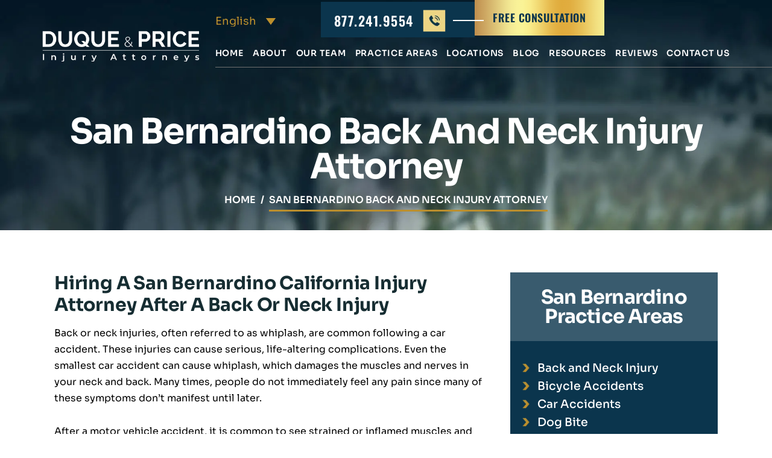

--- FILE ---
content_type: text/html; charset=UTF-8
request_url: https://www.duquelaw.com/san-bernardino-back-and-neck-injury-lawyer/
body_size: 27399
content:
<!doctype html><html lang="en-US"><head><link rel="preload" href="https://www.duquelaw.com/wp-includes/js/jquery/jquery.min.js" as="script" /><meta charset="UTF-8" /> <script type="text/javascript" src="[data-uri]" defer></script> <meta name="viewport" content="width=device-width, initial-scale=1.0, maximum-scale=1.0, user-scalable=no"><link rel="profile" href="https://gmpg.org/xfn/11" /><meta name='robots' content='index, follow, max-image-preview:large, max-snippet:-1, max-video-preview:-1' /><title>San Bernardino Back and Neck Injury Lawyer | Whiplash</title><meta name="description" content="The Duque Law Group helps victims and their families receive the compensation they deserve for their back and neck injuries. Call us 1-877-241-9554." /><link rel="canonical" href="https://www.duquelaw.com/san-bernardino-back-and-neck-injury-lawyer/" /><meta property="og:locale" content="en_US" /><meta property="og:type" content="article" /><meta property="og:title" content="San Bernardino Back and Neck Injury Lawyer | Whiplash" /><meta property="og:description" content="The Duque Law Group helps victims and their families receive the compensation they deserve for their back and neck injuries. Call us 1-877-241-9554." /><meta property="og:url" content="https://www.duquelaw.com/san-bernardino-back-and-neck-injury-lawyer/" /><meta property="og:site_name" content="Duque &amp; Price" /><meta property="article:publisher" content="https://www.facebook.com/DuqueLaw/" /><meta property="article:modified_time" content="2025-06-12T07:29:39+00:00" /><meta name="twitter:label1" content="Est. reading time" /><meta name="twitter:data1" content="3 minutes" /> <script type="application/ld+json" class="yoast-schema-graph">{"@context":"https://schema.org","@graph":[{"@type":"WebPage","@id":"https://www.duquelaw.com/san-bernardino-back-and-neck-injury-lawyer/","url":"https://www.duquelaw.com/san-bernardino-back-and-neck-injury-lawyer/","name":"San Bernardino Back and Neck Injury Lawyer | Whiplash","isPartOf":{"@id":"https://www.duquelaw.com/#website"},"datePublished":"2016-04-14T19:39:48+00:00","dateModified":"2025-06-12T07:29:39+00:00","description":"The Duque Law Group helps victims and their families receive the compensation they deserve for their back and neck injuries. Call us 1-877-241-9554.","breadcrumb":{"@id":"https://www.duquelaw.com/san-bernardino-back-and-neck-injury-lawyer/#breadcrumb"},"inLanguage":"en-US","potentialAction":[{"@type":"ReadAction","target":["https://www.duquelaw.com/san-bernardino-back-and-neck-injury-lawyer/"]}]},{"@type":"BreadcrumbList","@id":"https://www.duquelaw.com/san-bernardino-back-and-neck-injury-lawyer/#breadcrumb","itemListElement":[{"@type":"ListItem","position":1,"name":"Home","item":"https://www.duquelaw.com/"},{"@type":"ListItem","position":2,"name":"San Bernardino Back and Neck Injury Attorney"}]},{"@type":"WebSite","@id":"https://www.duquelaw.com/#website","url":"https://www.duquelaw.com/","name":"Duque & Price","description":"Southern California Personal Injury Lawyers","publisher":{"@id":"https://www.duquelaw.com/#organization"},"alternateName":"Duque & Price","potentialAction":[{"@type":"SearchAction","target":{"@type":"EntryPoint","urlTemplate":"https://www.duquelaw.com/?s={search_term_string}"},"query-input":{"@type":"PropertyValueSpecification","valueRequired":true,"valueName":"search_term_string"}}],"inLanguage":"en-US"},{"@type":"Organization","@id":"https://www.duquelaw.com/#organization","name":"Duque & Price","url":"https://www.duquelaw.com/","logo":{"@type":"ImageObject","inLanguage":"en-US","@id":"https://www.duquelaw.com/#/schema/logo/image/","url":"https://www.duquelaw.com/wp-content/uploads/2023/12/logo.jpg","contentUrl":"https://www.duquelaw.com/wp-content/uploads/2023/12/logo.jpg","width":421,"height":83,"caption":"Duque & Price"},"image":{"@id":"https://www.duquelaw.com/#/schema/logo/image/"},"sameAs":["https://www.facebook.com/DuqueLaw/","https://www.instagram.com/duquelaw/","https://www.linkedin.com/company/law-offices-of-brent-a-duque","https://www.zoominfo.com/c/duque-law-firm/346770156","https://profiles.superlawyers.com/california/newport-beach/lawfirm/duque-price/c14b61cd-bc7f-436c-856e-0bba1f4b9d06.html","https://www.yelp.com/biz/law-offices-of-brent-a-duque-newport-beach","https://usattorneys.com/law-firm/law-offices-of-brent-a-duque/","https://www.lawyers.com/newport-beach/california/law-offices-of-brent-a-duque-159200903-f/"]}]}</script> <link rel='preconnect' href='https://www.googletagmanager.com' /><link rel='preconnect' href='https://cdn.userway.org' /><style id='wp-img-auto-sizes-contain-inline-css' type='text/css'>img:is([sizes=auto i],[sizes^="auto," i]){contain-intrinsic-size:3000px 1500px}
/*# sourceURL=wp-img-auto-sizes-contain-inline-css */</style><link data-optimized="2" rel="stylesheet" href="https://www.duquelaw.com/wp-content/litespeed/css/3cc652bd26422cb22c190d0ef5cb449b.css?ver=004eb" /><style id='classic-theme-styles-inline-css' type='text/css'>/*! This file is auto-generated */
.wp-block-button__link{color:#fff;background-color:#32373c;border-radius:9999px;box-shadow:none;text-decoration:none;padding:calc(.667em + 2px) calc(1.333em + 2px);font-size:1.125em}.wp-block-file__button{background:#32373c;color:#fff;text-decoration:none}
/*# sourceURL=/wp-includes/css/classic-themes.min.css */</style><style id='ez-toc-inline-css' type='text/css'>div#ez-toc-container .ez-toc-title {font-size: 120%;}div#ez-toc-container .ez-toc-title {font-weight: 500;}div#ez-toc-container ul li , div#ez-toc-container ul li a {font-size: 95%;}div#ez-toc-container ul li , div#ez-toc-container ul li a {font-weight: 500;}div#ez-toc-container nav ul ul li {font-size: 90%;}.ez-toc-box-title {font-weight: bold; margin-bottom: 10px; text-align: center; text-transform: uppercase; letter-spacing: 1px; color: #666; padding-bottom: 5px;position:absolute;top:-4%;left:5%;background-color: inherit;transition: top 0.3s ease;}.ez-toc-box-title.toc-closed {top:-25%;}ul.ez-toc-list a.ez-toc-link { padding: 0 0 0 20px; }
/*# sourceURL=ez-toc-inline-css */</style> <script type="text/javascript" src="https://www.duquelaw.com/wp-includes/js/jquery/jquery.min.js" id="jquery-core-js"></script>  <script src="https://www.googletagmanager.com/gtag/js?id=G-L919ZPH490" defer data-deferred="1"></script> <script src="[data-uri]" defer></script>  <script type="application/ld+json" class="saswp-schema-markup-output">[{"@context":"https:\/\/schema.org\/","@graph":[{"@context":"https:\/\/schema.org\/","@type":"SiteNavigationElement","@id":"https:\/\/www.duquelaw.com\/#home","name":"Home","url":"https:\/\/www.duquelaw.com\/"},{"@context":"https:\/\/schema.org\/","@type":"SiteNavigationElement","@id":"https:\/\/www.duquelaw.com\/#about","name":"About","url":"https:\/\/www.duquelaw.com\/about\/"},{"@context":"https:\/\/schema.org\/","@type":"SiteNavigationElement","@id":"https:\/\/www.duquelaw.com\/#our-team","name":"Our Team","url":"https:\/\/www.duquelaw.com\/meet-our-team\/"},{"@context":"https:\/\/schema.org\/","@type":"SiteNavigationElement","@id":"https:\/\/www.duquelaw.com\/#brent-a-duque","name":"Brent A. Duque","url":"https:\/\/www.duquelaw.com\/brent-a-duque\/"},{"@context":"https:\/\/schema.org\/","@type":"SiteNavigationElement","@id":"https:\/\/www.duquelaw.com\/#matthew-r-price","name":"Matthew R. Price","url":"https:\/\/www.duquelaw.com\/matthew-r-price\/"},{"@context":"https:\/\/schema.org\/","@type":"SiteNavigationElement","@id":"https:\/\/www.duquelaw.com\/#jordan-h-davidoff","name":"Jordan H. Davidoff","url":"https:\/\/www.duquelaw.com\/jordan-harris-davidoff\/"},{"@context":"https:\/\/schema.org\/","@type":"SiteNavigationElement","@id":"https:\/\/www.duquelaw.com\/#ralph-anaya","name":"Ralph Anaya","url":"https:\/\/www.duquelaw.com\/ralph-anaya\/"},{"@context":"https:\/\/schema.org\/","@type":"SiteNavigationElement","@id":"https:\/\/www.duquelaw.com\/#jana-frizelle","name":"Jana Frizelle","url":"https:\/\/www.duquelaw.com\/jana-frizelle\/"},{"@context":"https:\/\/schema.org\/","@type":"SiteNavigationElement","@id":"https:\/\/www.duquelaw.com\/#melissa","name":"Melissa","url":"https:\/\/www.duquelaw.com\/melissa\/"},{"@context":"https:\/\/schema.org\/","@type":"SiteNavigationElement","@id":"https:\/\/www.duquelaw.com\/#charlotte","name":"Charlotte","url":"https:\/\/www.duquelaw.com\/charlotte\/"},{"@context":"https:\/\/schema.org\/","@type":"SiteNavigationElement","@id":"https:\/\/www.duquelaw.com\/#aracely","name":"Aracely","url":"https:\/\/www.duquelaw.com\/aracely\/"},{"@context":"https:\/\/schema.org\/","@type":"SiteNavigationElement","@id":"https:\/\/www.duquelaw.com\/#bella","name":"Bella","url":"https:\/\/www.duquelaw.com\/bella\/"},{"@context":"https:\/\/schema.org\/","@type":"SiteNavigationElement","@id":"https:\/\/www.duquelaw.com\/#manny","name":"Manny","url":"https:\/\/www.duquelaw.com\/manny\/"},{"@context":"https:\/\/schema.org\/","@type":"SiteNavigationElement","@id":"https:\/\/www.duquelaw.com\/#racine","name":"Racine","url":"https:\/\/www.duquelaw.com\/racine\/"},{"@context":"https:\/\/schema.org\/","@type":"SiteNavigationElement","@id":"https:\/\/www.duquelaw.com\/#reyna","name":"Reyna","url":"https:\/\/www.duquelaw.com\/reyna\/"},{"@context":"https:\/\/schema.org\/","@type":"SiteNavigationElement","@id":"https:\/\/www.duquelaw.com\/#tiffani","name":"Tiffani","url":"https:\/\/www.duquelaw.com\/tiffani\/"},{"@context":"https:\/\/schema.org\/","@type":"SiteNavigationElement","@id":"https:\/\/www.duquelaw.com\/#practice-areas","name":"Practice Areas","url":"https:\/\/www.duquelaw.com\/practice-areas\/"},{"@context":"https:\/\/schema.org\/","@type":"SiteNavigationElement","@id":"https:\/\/www.duquelaw.com\/#personal-injury","name":"Personal Injury","url":"https:\/\/www.duquelaw.com\/orange-county-personal-injury-lawyer\/"},{"@context":"https:\/\/schema.org\/","@type":"SiteNavigationElement","@id":"https:\/\/www.duquelaw.com\/#car-accident","name":"Car Accident","url":"https:\/\/www.duquelaw.com\/orange-county-car-accident-lawyer\/"},{"@context":"https:\/\/schema.org\/","@type":"SiteNavigationElement","@id":"https:\/\/www.duquelaw.com\/#dog-bite","name":"Dog Bite","url":"https:\/\/www.duquelaw.com\/orange-county-dog-bite-lawyer\/"},{"@context":"https:\/\/schema.org\/","@type":"SiteNavigationElement","@id":"https:\/\/www.duquelaw.com\/#motorcycle-accident","name":"Motorcycle Accident","url":"https:\/\/www.duquelaw.com\/orange-county-motorcycle-accident-lawyer\/"},{"@context":"https:\/\/schema.org\/","@type":"SiteNavigationElement","@id":"https:\/\/www.duquelaw.com\/#premises-liability","name":"Premises Liability","url":"https:\/\/www.duquelaw.com\/orange-county-premises-liability-attorney\/"},{"@context":"https:\/\/schema.org\/","@type":"SiteNavigationElement","@id":"https:\/\/www.duquelaw.com\/#trucking-accident","name":"Trucking Accident","url":"https:\/\/www.duquelaw.com\/orange-county-truck-accident-lawyer\/"},{"@context":"https:\/\/schema.org\/","@type":"SiteNavigationElement","@id":"https:\/\/www.duquelaw.com\/#uber-and-lyft-accident","name":"Uber and Lyft Accident","url":"https:\/\/www.duquelaw.com\/orange-county-uber-and-lyft-accident-lawyers\/"},{"@context":"https:\/\/schema.org\/","@type":"SiteNavigationElement","@id":"https:\/\/www.duquelaw.com\/#wrongful-death","name":"Wrongful Death","url":"https:\/\/www.duquelaw.com\/orange-county-wrongful-death-attorney\/"},{"@context":"https:\/\/schema.org\/","@type":"SiteNavigationElement","@id":"https:\/\/www.duquelaw.com\/#locations","name":"Locations","url":"https:\/\/www.duquelaw.com\/locations\/"},{"@context":"https:\/\/schema.org\/","@type":"SiteNavigationElement","@id":"https:\/\/www.duquelaw.com\/#anaheim","name":"Anaheim","url":"https:\/\/www.duquelaw.com\/anaheim-personal-injury-lawyer\/"},{"@context":"https:\/\/schema.org\/","@type":"SiteNavigationElement","@id":"https:\/\/www.duquelaw.com\/#chino","name":"Chino","url":"https:\/\/www.duquelaw.com\/chino-personal-injury-lawyer\/"},{"@context":"https:\/\/schema.org\/","@type":"SiteNavigationElement","@id":"https:\/\/www.duquelaw.com\/#colton","name":"Colton","url":"https:\/\/www.duquelaw.com\/colton-personal-injury-lawyer\/"},{"@context":"https:\/\/schema.org\/","@type":"SiteNavigationElement","@id":"https:\/\/www.duquelaw.com\/#compton","name":"Compton","url":"https:\/\/www.duquelaw.com\/compton-personal-injury-lawyer\/"},{"@context":"https:\/\/schema.org\/","@type":"SiteNavigationElement","@id":"https:\/\/www.duquelaw.com\/#corona","name":"Corona","url":"https:\/\/www.duquelaw.com\/corona-personal-injury-lawyer\/"},{"@context":"https:\/\/schema.org\/","@type":"SiteNavigationElement","@id":"https:\/\/www.duquelaw.com\/#costa-mesa","name":"Costa Mesa","url":"https:\/\/www.duquelaw.com\/costa-mesa-personal-injury-lawyer\/"},{"@context":"https:\/\/schema.org\/","@type":"SiteNavigationElement","@id":"https:\/\/www.duquelaw.com\/#fontana","name":"Fontana","url":"https:\/\/www.duquelaw.com\/fontana-personal-injury-lawyer\/"},{"@context":"https:\/\/schema.org\/","@type":"SiteNavigationElement","@id":"https:\/\/www.duquelaw.com\/#fountain-valley","name":"Fountain Valley","url":"https:\/\/www.duquelaw.com\/fountain-valley-personal-injury-lawyer\/"},{"@context":"https:\/\/schema.org\/","@type":"SiteNavigationElement","@id":"https:\/\/www.duquelaw.com\/#fullerton","name":"Fullerton","url":"https:\/\/www.duquelaw.com\/fullerton-personal-injury-lawyer\/"},{"@context":"https:\/\/schema.org\/","@type":"SiteNavigationElement","@id":"https:\/\/www.duquelaw.com\/#garden-grove","name":"Garden Grove","url":"https:\/\/www.duquelaw.com\/garden-grove-personal-injury-lawyer\/"},{"@context":"https:\/\/schema.org\/","@type":"SiteNavigationElement","@id":"https:\/\/www.duquelaw.com\/#glendale","name":"Glendale","url":"https:\/\/www.duquelaw.com\/glendale-personal-injury-lawyer\/"},{"@context":"https:\/\/schema.org\/","@type":"SiteNavigationElement","@id":"https:\/\/www.duquelaw.com\/#hemet","name":"Hemet","url":"https:\/\/www.duquelaw.com\/hemet-personal-injury-lawyer\/"},{"@context":"https:\/\/schema.org\/","@type":"SiteNavigationElement","@id":"https:\/\/www.duquelaw.com\/#hesperia","name":"Hesperia","url":"https:\/\/www.duquelaw.com\/hesperia-personal-injury-lawyer\/"},{"@context":"https:\/\/schema.org\/","@type":"SiteNavigationElement","@id":"https:\/\/www.duquelaw.com\/#highland","name":"Highland","url":"https:\/\/www.duquelaw.com\/highland-personal-injury-lawyer\/"},{"@context":"https:\/\/schema.org\/","@type":"SiteNavigationElement","@id":"https:\/\/www.duquelaw.com\/#huntington-beach","name":"Huntington Beach","url":"https:\/\/www.duquelaw.com\/huntington-beach-personal-injury-lawyer\/"},{"@context":"https:\/\/schema.org\/","@type":"SiteNavigationElement","@id":"https:\/\/www.duquelaw.com\/#indio","name":"Indio","url":"https:\/\/www.duquelaw.com\/indio-personal-injury-lawyer\/"},{"@context":"https:\/\/schema.org\/","@type":"SiteNavigationElement","@id":"https:\/\/www.duquelaw.com\/#irvine","name":"Irvine","url":"https:\/\/www.duquelaw.com\/irvine-personal-injury-lawyer\/"},{"@context":"https:\/\/schema.org\/","@type":"SiteNavigationElement","@id":"https:\/\/www.duquelaw.com\/#lancaster","name":"Lancaster","url":"https:\/\/www.duquelaw.com\/lancaster-personal-injury-lawyer\/"},{"@context":"https:\/\/schema.org\/","@type":"SiteNavigationElement","@id":"https:\/\/www.duquelaw.com\/#la-mirada","name":"La Mirada","url":"https:\/\/www.duquelaw.com\/la-mirada-personal-injury-lawyer\/"},{"@context":"https:\/\/schema.org\/","@type":"SiteNavigationElement","@id":"https:\/\/www.duquelaw.com\/#la-puente","name":"La Puente","url":"https:\/\/www.duquelaw.com\/la-puente-personal-injury-lawyer\/"},{"@context":"https:\/\/schema.org\/","@type":"SiteNavigationElement","@id":"https:\/\/www.duquelaw.com\/#lake-elsinore","name":"Lake Elsinore","url":"https:\/\/www.duquelaw.com\/lake-elsinore-personal-injury-lawyer\/"},{"@context":"https:\/\/schema.org\/","@type":"SiteNavigationElement","@id":"https:\/\/www.duquelaw.com\/#los-angeles","name":"Los Angeles","url":"https:\/\/www.duquelaw.com\/los-angeles-personal-injury-lawyer\/"},{"@context":"https:\/\/schema.org\/","@type":"SiteNavigationElement","@id":"https:\/\/www.duquelaw.com\/#long-beach","name":"Long Beach","url":"https:\/\/www.duquelaw.com\/long-beach-personal-injury-lawyer\/"},{"@context":"https:\/\/schema.org\/","@type":"SiteNavigationElement","@id":"https:\/\/www.duquelaw.com\/#murrieta","name":"Murrieta","url":"https:\/\/www.duquelaw.com\/murrieta-personal-injury-lawyer\/"},{"@context":"https:\/\/schema.org\/","@type":"SiteNavigationElement","@id":"https:\/\/www.duquelaw.com\/#menifee","name":"Menifee","url":"https:\/\/www.duquelaw.com\/menifee-personal-injury-lawyer\/"},{"@context":"https:\/\/schema.org\/","@type":"SiteNavigationElement","@id":"https:\/\/www.duquelaw.com\/#moreno-valley","name":"Moreno Valley","url":"https:\/\/www.duquelaw.com\/moreno-valley-personal-injury-lawyer\/"},{"@context":"https:\/\/schema.org\/","@type":"SiteNavigationElement","@id":"https:\/\/www.duquelaw.com\/#newport-beach","name":"Newport Beach","url":"https:\/\/www.duquelaw.com\/newport-beach-personal-injury-lawyer\/"},{"@context":"https:\/\/schema.org\/","@type":"SiteNavigationElement","@id":"https:\/\/www.duquelaw.com\/#ontario","name":"Ontario","url":"https:\/\/www.duquelaw.com\/ontario-personal-injury-lawyer\/"},{"@context":"https:\/\/schema.org\/","@type":"SiteNavigationElement","@id":"https:\/\/www.duquelaw.com\/#orange-county","name":"Orange County","url":"https:\/\/www.duquelaw.com\/orange-county-personal-injury-lawyer\/"},{"@context":"https:\/\/schema.org\/","@type":"SiteNavigationElement","@id":"https:\/\/www.duquelaw.com\/#pasadena","name":"Pasadena","url":"https:\/\/www.duquelaw.com\/pasadena-personal-injury-lawyer\/"},{"@context":"https:\/\/schema.org\/","@type":"SiteNavigationElement","@id":"https:\/\/www.duquelaw.com\/#pomona","name":"Pomona","url":"https:\/\/www.duquelaw.com\/pomona-personal-injury-lawyer\/"},{"@context":"https:\/\/schema.org\/","@type":"SiteNavigationElement","@id":"https:\/\/www.duquelaw.com\/#redlands","name":"Redlands","url":"https:\/\/www.duquelaw.com\/redlands-personal-injury-lawyer\/"},{"@context":"https:\/\/schema.org\/","@type":"SiteNavigationElement","@id":"https:\/\/www.duquelaw.com\/#rialto","name":"Rialto","url":"https:\/\/www.duquelaw.com\/rialto-personal-injury-lawyer\/"},{"@context":"https:\/\/schema.org\/","@type":"SiteNavigationElement","@id":"https:\/\/www.duquelaw.com\/#santa-ana","name":"Santa Ana","url":"https:\/\/www.duquelaw.com\/santa-ana-personal-injury-lawyer\/"},{"@context":"https:\/\/schema.org\/","@type":"SiteNavigationElement","@id":"https:\/\/www.duquelaw.com\/#san-bernardino","name":"San Bernardino","url":"https:\/\/www.duquelaw.com\/san-bernardino-personal-injury-lawyer\/"},{"@context":"https:\/\/schema.org\/","@type":"SiteNavigationElement","@id":"https:\/\/www.duquelaw.com\/#san-jacinto","name":"San Jacinto","url":"https:\/\/www.duquelaw.com\/san-jacinto-personal-injury-lawyer\/"},{"@context":"https:\/\/schema.org\/","@type":"SiteNavigationElement","@id":"https:\/\/www.duquelaw.com\/#santa-clarita","name":"Santa Clarita","url":"https:\/\/www.duquelaw.com\/santa-clarita-personal-injury-lawyer\/"},{"@context":"https:\/\/schema.org\/","@type":"SiteNavigationElement","@id":"https:\/\/www.duquelaw.com\/#southern-california","name":"Southern California","url":"https:\/\/www.duquelaw.com\/locations\/"},{"@context":"https:\/\/schema.org\/","@type":"SiteNavigationElement","@id":"https:\/\/www.duquelaw.com\/#temecula","name":"Temecula","url":"https:\/\/www.duquelaw.com\/temecula-personal-injury-lawyer\/"},{"@context":"https:\/\/schema.org\/","@type":"SiteNavigationElement","@id":"https:\/\/www.duquelaw.com\/#torrance","name":"Torrance","url":"https:\/\/www.duquelaw.com\/torrance-personal-injury-lawyer\/"},{"@context":"https:\/\/schema.org\/","@type":"SiteNavigationElement","@id":"https:\/\/www.duquelaw.com\/#tustin","name":"Tustin","url":"https:\/\/www.duquelaw.com\/tustin-personal-injury-lawyer\/"},{"@context":"https:\/\/schema.org\/","@type":"SiteNavigationElement","@id":"https:\/\/www.duquelaw.com\/#victorville","name":"Victorville","url":"https:\/\/www.duquelaw.com\/victorville-personal-injury-lawyer\/"},{"@context":"https:\/\/schema.org\/","@type":"SiteNavigationElement","@id":"https:\/\/www.duquelaw.com\/#west-covina","name":"West Covina","url":"https:\/\/www.duquelaw.com\/west-covina-personal-injury-lawyer\/"},{"@context":"https:\/\/schema.org\/","@type":"SiteNavigationElement","@id":"https:\/\/www.duquelaw.com\/#westminster","name":"Westminster","url":"https:\/\/www.duquelaw.com\/westminster-personal-injury-lawyer\/"},{"@context":"https:\/\/schema.org\/","@type":"SiteNavigationElement","@id":"https:\/\/www.duquelaw.com\/#wildomar","name":"Wildomar","url":"https:\/\/www.duquelaw.com\/wildomar-personal-injury-lawyer\/"},{"@context":"https:\/\/schema.org\/","@type":"SiteNavigationElement","@id":"https:\/\/www.duquelaw.com\/#rancho-cucamonga","name":"Rancho Cucamonga","url":"https:\/\/www.duquelaw.com\/rancho-cucamonga-personal-injury-lawyer\/"},{"@context":"https:\/\/schema.org\/","@type":"SiteNavigationElement","@id":"https:\/\/www.duquelaw.com\/#san-diego","name":"San Diego","url":"https:\/\/www.duquelaw.com\/san-diego-personal-injury-lawyer\/"},{"@context":"https:\/\/schema.org\/","@type":"SiteNavigationElement","@id":"https:\/\/www.duquelaw.com\/#blog","name":"Blog","url":"https:\/\/www.duquelaw.com\/blog\/"},{"@context":"https:\/\/schema.org\/","@type":"SiteNavigationElement","@id":"https:\/\/www.duquelaw.com\/#resources","name":"Resources","url":"https:\/\/www.duquelaw.com\/california-personal-injury-resources\/"},{"@context":"https:\/\/schema.org\/","@type":"SiteNavigationElement","@id":"https:\/\/www.duquelaw.com\/#articles","name":"Articles","url":"https:\/\/www.duquelaw.com\/articles\/"},{"@context":"https:\/\/schema.org\/","@type":"SiteNavigationElement","@id":"https:\/\/www.duquelaw.com\/#reviews","name":"Reviews","url":"https:\/\/www.duquelaw.com\/reviews\/"},{"@context":"https:\/\/schema.org\/","@type":"SiteNavigationElement","@id":"https:\/\/www.duquelaw.com\/#contact-us","name":"Contact Us","url":"https:\/\/www.duquelaw.com\/contact-us\/"}]},

{"@context":"https:\/\/schema.org\/","@type":"legalservice","@id":"#","url":"https:\/\/www.duquelaw.com\/","name":"Duque &amp; Price","description":"Experienced Personal Injury Attorneys In Southern California. The Law Offices of Brent A. Duque is a law firm specializing in civil litigation in areas such as wrongful death cases, motor vehicle accidents, motorcycle accidents, pedestrian accidents, trucking accidents, dog bite incidents, premises liability cases, product defect cases and construction accidents. We have handled thousands of cases in these matters, giving us the experience needed to obtain a favorable outcome in your case. Mr. Duque focuses on maintaining a high quality legal service and close relationships with all of his clients.","address":{"@type":"PostalAddress","streetAddress":"3300 Irvine Ave #225","addressLocality":"Newport Beach","addressRegion":"California","postalCode":"92660","addressCountry":"US"},"telephone":"+1-949-336-1530","openingHours":["Mo-Fr 09:00-17:00"],"image":"https:\/\/www.duquelaw.com\/wp-content\/uploads\/2023\/12\/logo.jpg","additionalType":"","priceRange":"Free Consultation","servesCuisine":"","areaServed":[{"@type":"Place","name":"Orange County"},{"@type":"Place","name":" Newport Beach"},{"@type":"Place","name":" Riverside"},{"@type":"Place","name":" Los Angeles"},{"@type":"Place","name":" Temecula"},{"@type":"Place","name":" San Jose"},{"@type":"Place","name":" Victorville"},{"@type":"Place","name":" San Diego"},{"@type":"Place","name":" Southern California"},{"@type":"Place","name":" California"}],"founder":[{"@type":"Person","name":"Brent A. Duque"},{"@type":"Person","name":" Matthew R. Price"}],"employee":[{"@type":"Person","name":"Jordan H. Davidoff"},{"@type":"Person","name":" Ralph Anaya"},{"@type":"Person","name":" Jana Frizelle"},{"@type":"Person","name":" Melissa"},{"@type":"Person","name":" Charlotte"},{"@type":"Person","name":" Aracely"},{"@type":"Person","name":" Bella"},{"@type":"Person","name":" Manny"},{"@type":"Person","name":" Racine"},{"@type":"Person","name":" Reyna"},{"@type":"Person","name":" Tiffani"}],"makesOffer":{"@type":"Offer","@id":"#service","itemOffered":{"@type":"Service","name":"Personal Injury Lawyer, Car Accident Lawyer","url":"https:\/\/www.duquelaw.com\/practice-areas\/","areaServed":[{"@type":"Place","name":"Orange County"},{"@type":"Place","name":" Newport Beach"},{"@type":"Place","name":" Riverside"},{"@type":"Place","name":" Los Angeles"},{"@type":"Place","name":" Temecula"},{"@type":"Place","name":" San Jose"},{"@type":"Place","name":" Victorville"},{"@type":"Place","name":" San Diego"},{"@type":"Place","name":" Southern California"},{"@type":"Place","name":" California"}]}},"sameAs":["https:\/\/www.facebook.com\/DuqueLaw\/","https:\/\/www.instagram.com\/duquelaw\/","https:\/\/www.yelp.com\/biz\/law-offices-of-brent-a-duque-newport-beach","https:\/\/www.linkedin.com\/company\/law-offices-of-brent-a-duque","https:\/\/www.mapquest.com\/us\/california\/law-office-of-brent-a-duque-447759180","https:\/\/www.zoominfo.com\/c\/duque-law-firm\/346770156","https:\/\/apps.calbar.ca.gov\/attorney\/Licensee\/Detail\/238661","https:\/\/www.avvo.com\/attorneys\/92660-ca-brent-duque-253085.html"],"hasMenu":"","hasMap":"https:\/\/maps.app.goo.gl\/KK4fxGugdpYWiX849","geo":{"@type":"GeoCoordinates","latitude":"33.659627125886956","longitude":"-117.87658365817883"},"aggregateRating":{"@type":"AggregateRating","ratingValue":"5","reviewCount":"65"}}]</script> <link rel="icon" href="https://www.duquelaw.com/wp-content/uploads/2023/11/fav-icon.jpg" sizes="32x32" /><link rel="icon" href="https://www.duquelaw.com/wp-content/uploads/2023/11/fav-icon.jpg" sizes="192x192" /><link rel="apple-touch-icon" href="https://www.duquelaw.com/wp-content/uploads/2023/11/fav-icon.jpg" /><meta name="msapplication-TileImage" content="https://www.duquelaw.com/wp-content/uploads/2023/11/fav-icon.jpg" /><style type="text/css" id="wp-custom-css">/*Author Bio details*/
.single .author-info {
    display: flex;
    margin-bottom: 50px;
    margin-top: 50px;
}

.single .author-info .author-avatar {
    width: 30%;
    margin-right: 25px;
}

.single p.author-bio {
    margin-bottom: 15px !important;
}

.single .author-info .author-avatar {
    width: 100%;
    max-width: 100px;
}

.post-meta-box .post-author img {
    margin-right: 15px;
}

.post-meta-box .post-author img,
.single .author-info .author-avatar img,
.archive.author .author-avatar img {
    border-radius: 50%;
    object-fit: cover;
}
.archive.author .author-avatar img{
	margin-bottom:25px;
}
.archive.author .head-sec {
        background-color: #051e2b;
    }
.archive.author .page_bnr {
    background: none;
padding: 210px 0 0;
}
.archive.author .author-avatar-wrap h1{
	color:#051e2b;
	    margin: 0!important;
}

.archive.author h1.author-title:before,
.archive.author h1.author-title:after {
    background: rgb(25 61 110);
}

.archive.author h1.author-title {
    color: #193d6e;
}

.author-bio-box {
    padding: 15px;
    border-radius: 10px;
    box-shadow: 0 0 5px 0 rgba(25, 61, 110, 0.5);
    margin-bottom: 50px;
}

.author-bio b {
    font-weight: 400;
    padding: 20px 0 0 0;
    color: inherit !important;
}

p.author-bio {
    margin: 0px !important;
}

.author-bio {
    display: flex;
    flex-direction: column;
}

body h5.author-title {
	width:100%;
    position: relative;
    padding-bottom: 20px;
    border-bottom: 1px solid #ececf1;
}

body h5.author-title::before {
    background: #e5b21b;
    width: 64px;
    height: 5px;
    position: absolute;
    content: "";
    left: 0;
    bottom: 0;
}

@media screen and (max-width: 1800px) {
.archive.author .page_bnr {
    background: none;
padding: 205px 0 0;
}
}
@media screen and (max-width: 1700px) {
.archive.author .page_bnr {
    background: none;
padding: 200px 0 0;
}
}
@media screen and (max-width: 1600px) {
.archive.author .page_bnr {
    background: none;
padding: 195px 0 0;
}
body .page_default .genpg-rite .post-item {
max-width: 397px;
}
}
@media screen and (max-width: 1440px) {
.archive.author .page_bnr {
    background: none;
padding: 190px 0 0;
}
	body .page_default .genpg-rite .post-item {
max-width: 337px;
}
}
@media screen and (max-width: 1240px) {
.archive.author .page_bnr {
    background: none;
padding: 150px 0 0;
}
body .page_default .genpg-rite .post-item {
max-width: 303px;
}
}
@media screen and (max-width: 991px) {
.archive.author .page_bnr {
    background: none;
padding: 50px 0 0;
}
	body .page_default .genpg-rite .post-item {
max-width: 47%;
}
}
@media screen and (max-width: 767px) {
.archive.author .page_bnr {
    background: none;
padding: 40px 0 0;
}
}
@media screen and (max-width: 480px) {
.archive.author .page_bnr {
    background: none;
padding: 35px 0 0;
}
}
@media screen and (max-width: 767px) {
    .single .author-info {
        margin-top: 50px;
    }

    .single .author-info .author-avatar {
        margin-bottom: 20px;
        margin-top: 0px;
    }

    .single .author-info {
        flex-direction: column;
    }
}
/*Author Bio details END*/
/*text posts*/
.page_default .genpg-rite .single_post_cnt h2{
	margin:35px 0;
}
.page_default .genpg-rite .single_post_cnt h3{
	margin:36px 0 20px 0;
}
.page_default .genpg-rite .single_post_cnt ul{
	margin:25px 0 25px 0;
}
.page_default .genpg-rite .single_post_cnt{
    font-family: 'Sora', sans-serif;
    font-weight: 400;
    font-size: 18px;
    line-height: 2;
    color: #000;
    margin: 0 0 36px 0;
    padding: 0;
}
@media screen and (max-width: 1700px) {
	.page_default .genpg-rite .single_post_cnt{
		        font-size: 18px;
        line-height: 1.4;
	}
}
@media screen and (max-width: 1600px) {
		.page_default .genpg-rite .single_post_cnt{
		        font-size: 17px;
        line-height: 1.8;
        margin: 0 0 32px 0;
	}
	.page_default .genpg-rite .single_post_cnt h3{
	margin:32px 0 20px 0;
}
	.page_default .genpg-rite .single_post_cnt h2{
	margin:32px 0;
}
}
@media screen and (max-width: 1440px) {
		.page_default .genpg-rite .single_post_cnt{
		font-size: 16px;
        line-height: 1.7;
        margin: 0 0 28px 0;
	}
	.page_default .genpg-rite .single_post_cnt h3{
	margin:28px 0 20px 0;
}
	.page_default .genpg-rite .single_post_cnt h2{
	margin:28px 0;
}
}
@media screen and (max-width: 1240px) {
		.page_default .genpg-rite .single_post_cnt{
        line-height: 1.6;
        margin: 0 0 24px;
	}
	.page_default .genpg-rite .single_post_cnt h3{
	margin:24px 0 20px 0;
}
	.page_default .genpg-rite .single_post_cnt h2{
	margin:24px 0;
}
}
@media screen and (max-width: 991px) {
		.page_default .genpg-rite .single_post_cnt{
        line-height: 1.6;
        margin: 0 0 18px;
        font-size: 16px;
	}
	.page_default .genpg-rite .single_post_cnt h3{
	margin:18px 0 20px 0;
}
	.page_default .genpg-rite .single_post_cnt h2{
	margin:18px 0;
}
}
@media screen and (max-width: 767px) {
		.page_default .genpg-rite .single_post_cnt{
        line-height: 1.6;
        margin: 0 0 15px;
        font-size: 16px;
        letter-spacing: 0;
	}
	.page_default .genpg-rite .single_post_cnt h3{
	margin:15px 0 15px 0;
}
	.page_default .genpg-rite .single_post_cnt h2{
	margin:15px 0;
}
}
/*text posts end*/
/*translate*/
.tp-rgt-lst .gtranslate_wrapper {
    position: relative;
    margin: 0px;
}

.tp-rgt-lst .gtranslate_wrapper:before {
    position: absolute;
    content: "";
    width: 16px;
    height: 11px;
    background-image: url("https://www.duquelaw.com/wp-content/themes/duqueprice/images/sprites.png");
    background-repeat: no-repeat;
    bottom: 0;
    right: 50px;
    top: 0;
    margin: auto;
    background-position: -3px -3px;
    pointer-events: none;
}



@media screen and (max-width: 1600px) {
    body .topmenu ul li.locations-wrapper:hover ul.sub-menu {
        margin-top: 36px !important;
    }
}

@media screen and (max-width: 1440px) {
    body .topmenu ul li.locations-wrapper:hover ul.sub-menu {
        margin-top: 30px !important;
    }
}

@media screen and (max-width: 1240px) {
    body .topmenu ul li.locations-wrapper:hover ul.sub-menu {
        margin-top: 27px !important;
    }
}

@media screen and (min-width: 992px) {
    body .topmenu ul li.locations-wrapper {
        position: initial;
    }
	
	body .topmenu ul li.locations-wrapper:hover ul.sub-menu {
    display: grid;
    grid-template-columns: repeat(4, 1fr);
    grid-column-gap: 10px;
    width: 100%;
    padding: 0 15px 15px;
    margin-top: 50px;
}
}

/* 03/12/2025 */
.abt-sec-lft {width: 82.5% !important;}

@media screen and (max-width: 991px) {
.abt-sec-lft {width: 100% !important;}
}

.banner-sec .bnr-sec:before{background-image: url(/wp-content/uploads/2025/12/banner-45yrs-exp.webp) !important;}

.sprite-step5 {background-image: url(/wp-content/uploads/2025/12/brent-ellipse.webp) !important;background-position: center !important;background-size: contain !important;}


/* .banner-sec .bnr-sec {padding-bottom: 190px;align-items: flex-end;}
.banner-sec .bnr-sec .bnr-lft {padding: 0 !important;} */

.banner-sec .bnr-sec .bnr-lft {width: 41% !important;padding-top: 60px !important;}
.banner-sec .bnr-sec .bnr-rite {margin-bottom: -13px;}
.banner-sec .bnr-sec .bnr-lft h1 span {font-size: 115px !important;}
.banner-sec .bnr-sec .bnr-lft h1 {font-size: 93px !important;}
.banner-sec .bnr-sec:before {top: -45px !important;}

@media screen and (max-width: 1800px) {
.banner-sec .bnr-sec .bnr-lft h1 span {font-size: 105px !important;}
.banner-sec .bnr-sec .bnr-lft h1 {font-size: 85px !important;margin-bottom: 36px !important;}
}
@media screen and (max-width: 1700px) {
.banner-sec .bnr-sec .bnr-lft {padding-top: 42px !important;}
.banner-sec .bnr-sec .bnr-lft h1 span {font-size: 98px !important;}
.banner-sec .bnr-sec .bnr-lft h1 {font-size: 78px !important;margin-bottom: 33px !important;}
}
@media screen and (max-width: 1440px) {
.banner-sec .bnr-sec .bnr-lft h1 span {font-size: 88px !important;}
.banner-sec .bnr-sec .bnr-lft h1 {font-size: 71px !important;margin-bottom: 27px !important;}
}
@media screen and (max-width: 1240px) {
.banner-sec .bnr-sec .bnr-lft h1 span {font-size: 72px !important;}
.banner-sec .bnr-sec .bnr-lft h1 {font-size: 57px !important;margin-bottom: 23px !important;}
}
@media screen and (max-width: 1140px) {
.banner-sec .bnr-sec .bnr-lft {padding-top: 15px !important;}
}
@media screen and (max-width: 991px) {
.banner-sec .bnr-sec .bnr-lft h1 span {font-size: 60px !important;}
.banner-sec .bnr-sec .bnr-lft h1 {font-size: 50px !important;margin-bottom: 26px !important;}
.banner-sec .bnr-sec .bnr-lft {width: 100% !important;padding-top: 0 !important;}
}
@media screen and (max-width: 767px) {
.banner-sec .bnr-sec .bnr-lft h1 span {font-size: 45px !important;}
.banner-sec .bnr-sec .bnr-lft h1 {font-size: 44px !important;margin-bottom: 26px !important;}
}</style></head><body class="wp-singular page-template page-template-template-parts page-template-sanbernardino-page page-template-template-partssanbernardino-page-php page page-id-7027 wp-theme-duqueprice"><div class="wrapper fw"><div class="head-sec fw"><div class="logo-menu fw"><div class="container1"><div class="logo-menu-lst"><div class="logo"><a href="https://www.duquelaw.com/" rel="home"><img src="https://www.duquelaw.com/wp-content/themes/duqueprice/images/logo.png" alt="Duque &amp; Price" width="421" height="83" /></a></div><div class="logo-rit"><div class="top-rit"><div class="tp-rgt-lst"><div class="tp-rgt-language"><div class="gtranslate_wrapper" id="gt-wrapper-37332139"></div></div><div class="tp-rgt-num">
<a href="tel:8772419554">877.241.9554</a></div><div class="tp-rgt-free">
<a href="https://www.duquelaw.com/contact-us/">Free Consultation</a></div></div></div><div class="topmenu"><div class="menu-main-menu-container"><ul id="menu-main-menu" class="primary-menu"><li id="menu-item-26467" class="menu-item menu-item-type-post_type menu-item-object-page menu-item-home menu-item-26467"><a href="https://www.duquelaw.com/">Home</a></li><li id="menu-item-26469" class="menu-item menu-item-type-post_type menu-item-object-page menu-item-26469"><a href="https://www.duquelaw.com/about/">About</a></li><li id="menu-item-26478" class="menu-item menu-item-type-post_type menu-item-object-page menu-item-has-children menu-item-26478"><a href="https://www.duquelaw.com/meet-our-team/">Our Team</a><ul class="sub-menu"><li id="menu-item-26757" class="menu-item menu-item-type-post_type menu-item-object-page menu-item-26757"><a href="https://www.duquelaw.com/brent-a-duque/">Brent A. Duque</a></li><li id="menu-item-26751" class="menu-item menu-item-type-post_type menu-item-object-page menu-item-26751"><a href="https://www.duquelaw.com/matthew-r-price/">Matthew R. Price</a></li><li id="menu-item-26752" class="menu-item menu-item-type-post_type menu-item-object-page menu-item-26752"><a href="https://www.duquelaw.com/jordan-harris-davidoff/">Jordan H. Davidoff</a></li><li id="menu-item-26753" class="menu-item menu-item-type-post_type menu-item-object-page menu-item-26753"><a href="https://www.duquelaw.com/ralph-anaya/">Ralph Anaya</a></li><li id="menu-item-26754" class="menu-item menu-item-type-post_type menu-item-object-page menu-item-26754"><a href="https://www.duquelaw.com/jana-frizelle/">Jana Frizelle</a></li><li id="menu-item-26755" class="menu-item menu-item-type-post_type menu-item-object-page menu-item-26755"><a href="https://www.duquelaw.com/melissa/">Melissa</a></li><li id="menu-item-26756" class="menu-item menu-item-type-post_type menu-item-object-page menu-item-26756"><a href="https://www.duquelaw.com/charlotte/">Charlotte</a></li><li id="menu-item-26807" class="menu-item menu-item-type-post_type menu-item-object-page menu-item-26807"><a href="https://www.duquelaw.com/aracely/">Aracely</a></li><li id="menu-item-26805" class="menu-item menu-item-type-post_type menu-item-object-page menu-item-26805"><a href="https://www.duquelaw.com/bella/">Bella</a></li><li id="menu-item-26803" class="menu-item menu-item-type-post_type menu-item-object-page menu-item-26803"><a href="https://www.duquelaw.com/manny/">Manny</a></li><li id="menu-item-26804" class="menu-item menu-item-type-post_type menu-item-object-page menu-item-26804"><a href="https://www.duquelaw.com/racine/">Racine</a></li><li id="menu-item-26836" class="menu-item menu-item-type-post_type menu-item-object-page menu-item-26836"><a href="https://www.duquelaw.com/reyna/">Reyna</a></li><li id="menu-item-26806" class="menu-item menu-item-type-post_type menu-item-object-page menu-item-26806"><a href="https://www.duquelaw.com/tiffani/">Tiffani</a></li></ul></li><li id="menu-item-26472" class="menu-item menu-item-type-post_type menu-item-object-page menu-item-has-children menu-item-26472"><a href="https://www.duquelaw.com/practice-areas/">Practice Areas</a><ul class="sub-menu"><li id="menu-item-26878" class="menu-item menu-item-type-post_type menu-item-object-page menu-item-26878"><a href="https://www.duquelaw.com/orange-county-personal-injury-lawyer/" title="Orange County Personal Injury Lawyer">Personal Injury</a></li><li id="menu-item-26693" class="menu-item menu-item-type-post_type menu-item-object-page menu-item-26693"><a href="https://www.duquelaw.com/orange-county-car-accident-lawyer/" title="Orange County Car Accident Lawyer">Car Accident</a></li><li id="menu-item-26696" class="menu-item menu-item-type-post_type menu-item-object-page menu-item-26696"><a href="https://www.duquelaw.com/orange-county-dog-bite-lawyer/" title="Orange County Dog Bite Lawyer">Dog Bite</a></li><li id="menu-item-26699" class="menu-item menu-item-type-post_type menu-item-object-page menu-item-26699"><a href="https://www.duquelaw.com/orange-county-motorcycle-accident-lawyer/" title="Orange County Motorcycle Accident Lawyer">Motorcycle Accident</a></li><li id="menu-item-26702" class="menu-item menu-item-type-post_type menu-item-object-page menu-item-26702"><a href="https://www.duquelaw.com/orange-county-premises-liability-attorney/" title="Orange County Premises Liability Attorney">Premises Liability</a></li><li id="menu-item-26685" class="menu-item menu-item-type-post_type menu-item-object-page menu-item-26685"><a href="https://www.duquelaw.com/orange-county-truck-accident-lawyer/" title="Orange County Truck Accident Lawyer">Trucking Accident</a></li><li id="menu-item-26686" class="menu-item menu-item-type-post_type menu-item-object-page menu-item-26686"><a href="https://www.duquelaw.com/orange-county-uber-and-lyft-accident-lawyers/" title="Orange County Uber and Lyft Accident Lawyer">Uber and Lyft Accident</a></li><li id="menu-item-26687" class="menu-item menu-item-type-post_type menu-item-object-page menu-item-26687"><a href="https://www.duquelaw.com/orange-county-wrongful-death-attorney/" title="Orange County Wrongful Death Attorney">Wrongful Death</a></li></ul></li><li id="menu-item-26728" class="locations-wrapper menu-item menu-item-type-post_type menu-item-object-page menu-item-has-children menu-item-26728"><a href="https://www.duquelaw.com/locations/">Locations</a><ul class="sub-menu"><li id="menu-item-26627" class="menu-item menu-item-type-post_type menu-item-object-page menu-item-26627"><a href="https://www.duquelaw.com/anaheim-personal-injury-lawyer/">Anaheim</a></li><li id="menu-item-26628" class="menu-item menu-item-type-post_type menu-item-object-page menu-item-26628"><a href="https://www.duquelaw.com/chino-personal-injury-lawyer/">Chino</a></li><li id="menu-item-26629" class="menu-item menu-item-type-post_type menu-item-object-page menu-item-26629"><a href="https://www.duquelaw.com/colton-personal-injury-lawyer/">Colton</a></li><li id="menu-item-26630" class="menu-item menu-item-type-post_type menu-item-object-page menu-item-26630"><a href="https://www.duquelaw.com/compton-personal-injury-lawyer/">Compton</a></li><li id="menu-item-26632" class="menu-item menu-item-type-post_type menu-item-object-page menu-item-26632"><a href="https://www.duquelaw.com/corona-personal-injury-lawyer/">Corona</a></li><li id="menu-item-26633" class="menu-item menu-item-type-post_type menu-item-object-page menu-item-26633"><a href="https://www.duquelaw.com/costa-mesa-personal-injury-lawyer/">Costa Mesa</a></li><li id="menu-item-26634" class="menu-item menu-item-type-post_type menu-item-object-page menu-item-26634"><a href="https://www.duquelaw.com/fontana-personal-injury-lawyer/">Fontana</a></li><li id="menu-item-26635" class="menu-item menu-item-type-post_type menu-item-object-page menu-item-26635"><a href="https://www.duquelaw.com/fountain-valley-personal-injury-lawyer/">Fountain Valley</a></li><li id="menu-item-26636" class="menu-item menu-item-type-post_type menu-item-object-page menu-item-26636"><a href="https://www.duquelaw.com/fullerton-personal-injury-lawyer/">Fullerton</a></li><li id="menu-item-26637" class="menu-item menu-item-type-post_type menu-item-object-page menu-item-26637"><a href="https://www.duquelaw.com/garden-grove-personal-injury-lawyer/">Garden Grove</a></li><li id="menu-item-26638" class="menu-item menu-item-type-post_type menu-item-object-page menu-item-26638"><a href="https://www.duquelaw.com/glendale-personal-injury-lawyer/">Glendale</a></li><li id="menu-item-26639" class="menu-item menu-item-type-post_type menu-item-object-page menu-item-26639"><a href="https://www.duquelaw.com/hemet-personal-injury-lawyer/">Hemet</a></li><li id="menu-item-26640" class="menu-item menu-item-type-post_type menu-item-object-page menu-item-26640"><a href="https://www.duquelaw.com/hesperia-personal-injury-lawyer/">Hesperia</a></li><li id="menu-item-26641" class="menu-item menu-item-type-post_type menu-item-object-page menu-item-26641"><a href="https://www.duquelaw.com/highland-personal-injury-lawyer/">Highland</a></li><li id="menu-item-26642" class="menu-item menu-item-type-post_type menu-item-object-page menu-item-26642"><a href="https://www.duquelaw.com/huntington-beach-personal-injury-lawyer/">Huntington Beach</a></li><li id="menu-item-26643" class="menu-item menu-item-type-post_type menu-item-object-page menu-item-26643"><a href="https://www.duquelaw.com/indio-personal-injury-lawyer/">Indio</a></li><li id="menu-item-26644" class="menu-item menu-item-type-post_type menu-item-object-page menu-item-26644"><a href="https://www.duquelaw.com/irvine-personal-injury-lawyer/">Irvine</a></li><li id="menu-item-26647" class="menu-item menu-item-type-post_type menu-item-object-page menu-item-26647"><a href="https://www.duquelaw.com/lancaster-personal-injury-lawyer/">Lancaster</a></li><li id="menu-item-26680" class="menu-item menu-item-type-post_type menu-item-object-page menu-item-26680"><a href="https://www.duquelaw.com/la-mirada-personal-injury-lawyer/">La Mirada</a></li><li id="menu-item-26645" class="menu-item menu-item-type-post_type menu-item-object-page menu-item-26645"><a href="https://www.duquelaw.com/la-puente-personal-injury-lawyer/">La Puente</a></li><li id="menu-item-26646" class="menu-item menu-item-type-post_type menu-item-object-page menu-item-26646"><a href="https://www.duquelaw.com/lake-elsinore-personal-injury-lawyer/">Lake Elsinore</a></li><li id="menu-item-26677" class="menu-item menu-item-type-post_type menu-item-object-page menu-item-26677"><a href="https://www.duquelaw.com/los-angeles-personal-injury-lawyer/">Los Angeles</a></li><li id="menu-item-26676" class="menu-item menu-item-type-post_type menu-item-object-page menu-item-26676"><a href="https://www.duquelaw.com/long-beach-personal-injury-lawyer/">Long Beach</a></li><li id="menu-item-26672" class="menu-item menu-item-type-post_type menu-item-object-page menu-item-26672"><a href="https://www.duquelaw.com/murrieta-personal-injury-lawyer/">Murrieta</a></li><li id="menu-item-26674" class="menu-item menu-item-type-post_type menu-item-object-page menu-item-26674"><a href="https://www.duquelaw.com/menifee-personal-injury-lawyer/">Menifee</a></li><li id="menu-item-26675" class="menu-item menu-item-type-post_type menu-item-object-page menu-item-26675"><a href="https://www.duquelaw.com/moreno-valley-personal-injury-lawyer/">Moreno Valley</a></li><li id="menu-item-26673" class="menu-item menu-item-type-post_type menu-item-object-page menu-item-26673"><a href="https://www.duquelaw.com/newport-beach-personal-injury-lawyer/">Newport Beach</a></li><li id="menu-item-26670" class="menu-item menu-item-type-post_type menu-item-object-page menu-item-26670"><a href="https://www.duquelaw.com/ontario-personal-injury-lawyer/">Ontario</a></li><li id="menu-item-26671" class="menu-item menu-item-type-post_type menu-item-object-page menu-item-26671"><a href="https://www.duquelaw.com/orange-county-personal-injury-lawyer/">Orange County</a></li><li id="menu-item-26654" class="menu-item menu-item-type-post_type menu-item-object-page menu-item-26654"><a href="https://www.duquelaw.com/pasadena-personal-injury-lawyer/">Pasadena</a></li><li id="menu-item-26653" class="menu-item menu-item-type-post_type menu-item-object-page menu-item-26653"><a href="https://www.duquelaw.com/pomona-personal-injury-lawyer/">Pomona</a></li><li id="menu-item-26667" class="menu-item menu-item-type-post_type menu-item-object-page menu-item-26667"><a href="https://www.duquelaw.com/redlands-personal-injury-lawyer/">Redlands</a></li><li id="menu-item-26668" class="menu-item menu-item-type-post_type menu-item-object-page menu-item-26668"><a href="https://www.duquelaw.com/rialto-personal-injury-lawyer/">Rialto</a></li><li id="menu-item-26652" class="menu-item menu-item-type-post_type menu-item-object-page menu-item-26652"><a href="https://www.duquelaw.com/santa-ana-personal-injury-lawyer/">Santa Ana</a></li><li id="menu-item-26665" class="menu-item menu-item-type-post_type menu-item-object-page menu-item-26665"><a href="https://www.duquelaw.com/san-bernardino-personal-injury-lawyer/">San Bernardino</a></li><li id="menu-item-26663" class="menu-item menu-item-type-post_type menu-item-object-page menu-item-26663"><a href="https://www.duquelaw.com/san-jacinto-personal-injury-lawyer/">San Jacinto</a></li><li id="menu-item-26651" class="menu-item menu-item-type-post_type menu-item-object-page menu-item-26651"><a href="https://www.duquelaw.com/santa-clarita-personal-injury-lawyer/">Santa Clarita</a></li><li id="menu-item-26662" class="menu-item menu-item-type-post_type menu-item-object-page menu-item-26662"><a href="https://www.duquelaw.com/locations/">Southern California</a></li><li id="menu-item-26660" class="menu-item menu-item-type-post_type menu-item-object-page menu-item-26660"><a href="https://www.duquelaw.com/temecula-personal-injury-lawyer/">Temecula</a></li><li id="menu-item-26661" class="menu-item menu-item-type-post_type menu-item-object-page menu-item-26661"><a href="https://www.duquelaw.com/torrance-personal-injury-lawyer/">Torrance</a></li><li id="menu-item-26650" class="menu-item menu-item-type-post_type menu-item-object-page menu-item-26650"><a href="https://www.duquelaw.com/tustin-personal-injury-lawyer/">Tustin</a></li><li id="menu-item-26659" class="menu-item menu-item-type-post_type menu-item-object-page menu-item-26659"><a href="https://www.duquelaw.com/victorville-personal-injury-lawyer/">Victorville</a></li><li id="menu-item-26649" class="menu-item menu-item-type-post_type menu-item-object-page menu-item-26649"><a href="https://www.duquelaw.com/west-covina-personal-injury-lawyer/">West Covina</a></li><li id="menu-item-26648" class="menu-item menu-item-type-post_type menu-item-object-page menu-item-26648"><a href="https://www.duquelaw.com/westminster-personal-injury-lawyer/">Westminster</a></li><li id="menu-item-26655" class="menu-item menu-item-type-post_type menu-item-object-page menu-item-26655"><a href="https://www.duquelaw.com/wildomar-personal-injury-lawyer/">Wildomar</a></li><li id="menu-item-34819" class="menu-item menu-item-type-post_type menu-item-object-page menu-item-34819"><a href="https://www.duquelaw.com/rancho-cucamonga-personal-injury-lawyer/">Rancho Cucamonga</a></li><li id="menu-item-35078" class="menu-item menu-item-type-post_type menu-item-object-page menu-item-35078"><a href="https://www.duquelaw.com/san-diego-personal-injury-lawyer/">San Diego</a></li></ul></li><li id="menu-item-26468" class="menu-item menu-item-type-post_type menu-item-object-page menu-item-26468"><a href="https://www.duquelaw.com/blog/">Blog</a></li><li id="menu-item-39168" class="menu-item menu-item-type-post_type menu-item-object-page menu-item-has-children menu-item-39168"><a href="https://www.duquelaw.com/california-personal-injury-resources/" title="California Personal Injury Resources">Resources</a><ul class="sub-menu"><li id="menu-item-26470" class="menu-item menu-item-type-post_type menu-item-object-page menu-item-26470"><a href="https://www.duquelaw.com/articles/">Articles</a></li></ul></li><li id="menu-item-26471" class="menu-item menu-item-type-post_type menu-item-object-page menu-item-26471"><a href="https://www.duquelaw.com/reviews/">Reviews</a></li><li id="menu-item-26474" class="menu-item menu-item-type-post_type menu-item-object-page menu-item-26474"><a href="https://www.duquelaw.com/contact-us/">Contact Us</a></li></ul></div></div></div></div></div><div class="mobile_src_nav"><div class="container1"><a class="showhide"><b class="txtr">&equiv;</b><b class="txtl">Menu</b></a></div><div class="mobinav"><div class="container1"><div class="menu-main-menu-container"><ul id="menu-main-menu-1" class="primary-menu"><li class="menu-item menu-item-type-post_type menu-item-object-page menu-item-home menu-item-26467"><a href="https://www.duquelaw.com/">Home</a></li><li class="menu-item menu-item-type-post_type menu-item-object-page menu-item-26469"><a href="https://www.duquelaw.com/about/">About</a></li><li class="menu-item menu-item-type-post_type menu-item-object-page menu-item-has-children menu-item-26478"><a href="https://www.duquelaw.com/meet-our-team/">Our Team</a><ul class="sub-menu"><li class="menu-item menu-item-type-post_type menu-item-object-page menu-item-26757"><a href="https://www.duquelaw.com/brent-a-duque/">Brent A. Duque</a></li><li class="menu-item menu-item-type-post_type menu-item-object-page menu-item-26751"><a href="https://www.duquelaw.com/matthew-r-price/">Matthew R. Price</a></li><li class="menu-item menu-item-type-post_type menu-item-object-page menu-item-26752"><a href="https://www.duquelaw.com/jordan-harris-davidoff/">Jordan H. Davidoff</a></li><li class="menu-item menu-item-type-post_type menu-item-object-page menu-item-26753"><a href="https://www.duquelaw.com/ralph-anaya/">Ralph Anaya</a></li><li class="menu-item menu-item-type-post_type menu-item-object-page menu-item-26754"><a href="https://www.duquelaw.com/jana-frizelle/">Jana Frizelle</a></li><li class="menu-item menu-item-type-post_type menu-item-object-page menu-item-26755"><a href="https://www.duquelaw.com/melissa/">Melissa</a></li><li class="menu-item menu-item-type-post_type menu-item-object-page menu-item-26756"><a href="https://www.duquelaw.com/charlotte/">Charlotte</a></li><li class="menu-item menu-item-type-post_type menu-item-object-page menu-item-26807"><a href="https://www.duquelaw.com/aracely/">Aracely</a></li><li class="menu-item menu-item-type-post_type menu-item-object-page menu-item-26805"><a href="https://www.duquelaw.com/bella/">Bella</a></li><li class="menu-item menu-item-type-post_type menu-item-object-page menu-item-26803"><a href="https://www.duquelaw.com/manny/">Manny</a></li><li class="menu-item menu-item-type-post_type menu-item-object-page menu-item-26804"><a href="https://www.duquelaw.com/racine/">Racine</a></li><li class="menu-item menu-item-type-post_type menu-item-object-page menu-item-26836"><a href="https://www.duquelaw.com/reyna/">Reyna</a></li><li class="menu-item menu-item-type-post_type menu-item-object-page menu-item-26806"><a href="https://www.duquelaw.com/tiffani/">Tiffani</a></li></ul></li><li class="menu-item menu-item-type-post_type menu-item-object-page menu-item-has-children menu-item-26472"><a href="https://www.duquelaw.com/practice-areas/">Practice Areas</a><ul class="sub-menu"><li class="menu-item menu-item-type-post_type menu-item-object-page menu-item-26878"><a href="https://www.duquelaw.com/orange-county-personal-injury-lawyer/" title="Orange County Personal Injury Lawyer">Personal Injury</a></li><li class="menu-item menu-item-type-post_type menu-item-object-page menu-item-26693"><a href="https://www.duquelaw.com/orange-county-car-accident-lawyer/" title="Orange County Car Accident Lawyer">Car Accident</a></li><li class="menu-item menu-item-type-post_type menu-item-object-page menu-item-26696"><a href="https://www.duquelaw.com/orange-county-dog-bite-lawyer/" title="Orange County Dog Bite Lawyer">Dog Bite</a></li><li class="menu-item menu-item-type-post_type menu-item-object-page menu-item-26699"><a href="https://www.duquelaw.com/orange-county-motorcycle-accident-lawyer/" title="Orange County Motorcycle Accident Lawyer">Motorcycle Accident</a></li><li class="menu-item menu-item-type-post_type menu-item-object-page menu-item-26702"><a href="https://www.duquelaw.com/orange-county-premises-liability-attorney/" title="Orange County Premises Liability Attorney">Premises Liability</a></li><li class="menu-item menu-item-type-post_type menu-item-object-page menu-item-26685"><a href="https://www.duquelaw.com/orange-county-truck-accident-lawyer/" title="Orange County Truck Accident Lawyer">Trucking Accident</a></li><li class="menu-item menu-item-type-post_type menu-item-object-page menu-item-26686"><a href="https://www.duquelaw.com/orange-county-uber-and-lyft-accident-lawyers/" title="Orange County Uber and Lyft Accident Lawyer">Uber and Lyft Accident</a></li><li class="menu-item menu-item-type-post_type menu-item-object-page menu-item-26687"><a href="https://www.duquelaw.com/orange-county-wrongful-death-attorney/" title="Orange County Wrongful Death Attorney">Wrongful Death</a></li></ul></li><li class="locations-wrapper menu-item menu-item-type-post_type menu-item-object-page menu-item-has-children menu-item-26728"><a href="https://www.duquelaw.com/locations/">Locations</a><ul class="sub-menu"><li class="menu-item menu-item-type-post_type menu-item-object-page menu-item-26627"><a href="https://www.duquelaw.com/anaheim-personal-injury-lawyer/">Anaheim</a></li><li class="menu-item menu-item-type-post_type menu-item-object-page menu-item-26628"><a href="https://www.duquelaw.com/chino-personal-injury-lawyer/">Chino</a></li><li class="menu-item menu-item-type-post_type menu-item-object-page menu-item-26629"><a href="https://www.duquelaw.com/colton-personal-injury-lawyer/">Colton</a></li><li class="menu-item menu-item-type-post_type menu-item-object-page menu-item-26630"><a href="https://www.duquelaw.com/compton-personal-injury-lawyer/">Compton</a></li><li class="menu-item menu-item-type-post_type menu-item-object-page menu-item-26632"><a href="https://www.duquelaw.com/corona-personal-injury-lawyer/">Corona</a></li><li class="menu-item menu-item-type-post_type menu-item-object-page menu-item-26633"><a href="https://www.duquelaw.com/costa-mesa-personal-injury-lawyer/">Costa Mesa</a></li><li class="menu-item menu-item-type-post_type menu-item-object-page menu-item-26634"><a href="https://www.duquelaw.com/fontana-personal-injury-lawyer/">Fontana</a></li><li class="menu-item menu-item-type-post_type menu-item-object-page menu-item-26635"><a href="https://www.duquelaw.com/fountain-valley-personal-injury-lawyer/">Fountain Valley</a></li><li class="menu-item menu-item-type-post_type menu-item-object-page menu-item-26636"><a href="https://www.duquelaw.com/fullerton-personal-injury-lawyer/">Fullerton</a></li><li class="menu-item menu-item-type-post_type menu-item-object-page menu-item-26637"><a href="https://www.duquelaw.com/garden-grove-personal-injury-lawyer/">Garden Grove</a></li><li class="menu-item menu-item-type-post_type menu-item-object-page menu-item-26638"><a href="https://www.duquelaw.com/glendale-personal-injury-lawyer/">Glendale</a></li><li class="menu-item menu-item-type-post_type menu-item-object-page menu-item-26639"><a href="https://www.duquelaw.com/hemet-personal-injury-lawyer/">Hemet</a></li><li class="menu-item menu-item-type-post_type menu-item-object-page menu-item-26640"><a href="https://www.duquelaw.com/hesperia-personal-injury-lawyer/">Hesperia</a></li><li class="menu-item menu-item-type-post_type menu-item-object-page menu-item-26641"><a href="https://www.duquelaw.com/highland-personal-injury-lawyer/">Highland</a></li><li class="menu-item menu-item-type-post_type menu-item-object-page menu-item-26642"><a href="https://www.duquelaw.com/huntington-beach-personal-injury-lawyer/">Huntington Beach</a></li><li class="menu-item menu-item-type-post_type menu-item-object-page menu-item-26643"><a href="https://www.duquelaw.com/indio-personal-injury-lawyer/">Indio</a></li><li class="menu-item menu-item-type-post_type menu-item-object-page menu-item-26644"><a href="https://www.duquelaw.com/irvine-personal-injury-lawyer/">Irvine</a></li><li class="menu-item menu-item-type-post_type menu-item-object-page menu-item-26647"><a href="https://www.duquelaw.com/lancaster-personal-injury-lawyer/">Lancaster</a></li><li class="menu-item menu-item-type-post_type menu-item-object-page menu-item-26680"><a href="https://www.duquelaw.com/la-mirada-personal-injury-lawyer/">La Mirada</a></li><li class="menu-item menu-item-type-post_type menu-item-object-page menu-item-26645"><a href="https://www.duquelaw.com/la-puente-personal-injury-lawyer/">La Puente</a></li><li class="menu-item menu-item-type-post_type menu-item-object-page menu-item-26646"><a href="https://www.duquelaw.com/lake-elsinore-personal-injury-lawyer/">Lake Elsinore</a></li><li class="menu-item menu-item-type-post_type menu-item-object-page menu-item-26677"><a href="https://www.duquelaw.com/los-angeles-personal-injury-lawyer/">Los Angeles</a></li><li class="menu-item menu-item-type-post_type menu-item-object-page menu-item-26676"><a href="https://www.duquelaw.com/long-beach-personal-injury-lawyer/">Long Beach</a></li><li class="menu-item menu-item-type-post_type menu-item-object-page menu-item-26672"><a href="https://www.duquelaw.com/murrieta-personal-injury-lawyer/">Murrieta</a></li><li class="menu-item menu-item-type-post_type menu-item-object-page menu-item-26674"><a href="https://www.duquelaw.com/menifee-personal-injury-lawyer/">Menifee</a></li><li class="menu-item menu-item-type-post_type menu-item-object-page menu-item-26675"><a href="https://www.duquelaw.com/moreno-valley-personal-injury-lawyer/">Moreno Valley</a></li><li class="menu-item menu-item-type-post_type menu-item-object-page menu-item-26673"><a href="https://www.duquelaw.com/newport-beach-personal-injury-lawyer/">Newport Beach</a></li><li class="menu-item menu-item-type-post_type menu-item-object-page menu-item-26670"><a href="https://www.duquelaw.com/ontario-personal-injury-lawyer/">Ontario</a></li><li class="menu-item menu-item-type-post_type menu-item-object-page menu-item-26671"><a href="https://www.duquelaw.com/orange-county-personal-injury-lawyer/">Orange County</a></li><li class="menu-item menu-item-type-post_type menu-item-object-page menu-item-26654"><a href="https://www.duquelaw.com/pasadena-personal-injury-lawyer/">Pasadena</a></li><li class="menu-item menu-item-type-post_type menu-item-object-page menu-item-26653"><a href="https://www.duquelaw.com/pomona-personal-injury-lawyer/">Pomona</a></li><li class="menu-item menu-item-type-post_type menu-item-object-page menu-item-26667"><a href="https://www.duquelaw.com/redlands-personal-injury-lawyer/">Redlands</a></li><li class="menu-item menu-item-type-post_type menu-item-object-page menu-item-26668"><a href="https://www.duquelaw.com/rialto-personal-injury-lawyer/">Rialto</a></li><li class="menu-item menu-item-type-post_type menu-item-object-page menu-item-26652"><a href="https://www.duquelaw.com/santa-ana-personal-injury-lawyer/">Santa Ana</a></li><li class="menu-item menu-item-type-post_type menu-item-object-page menu-item-26665"><a href="https://www.duquelaw.com/san-bernardino-personal-injury-lawyer/">San Bernardino</a></li><li class="menu-item menu-item-type-post_type menu-item-object-page menu-item-26663"><a href="https://www.duquelaw.com/san-jacinto-personal-injury-lawyer/">San Jacinto</a></li><li class="menu-item menu-item-type-post_type menu-item-object-page menu-item-26651"><a href="https://www.duquelaw.com/santa-clarita-personal-injury-lawyer/">Santa Clarita</a></li><li class="menu-item menu-item-type-post_type menu-item-object-page menu-item-26662"><a href="https://www.duquelaw.com/locations/">Southern California</a></li><li class="menu-item menu-item-type-post_type menu-item-object-page menu-item-26660"><a href="https://www.duquelaw.com/temecula-personal-injury-lawyer/">Temecula</a></li><li class="menu-item menu-item-type-post_type menu-item-object-page menu-item-26661"><a href="https://www.duquelaw.com/torrance-personal-injury-lawyer/">Torrance</a></li><li class="menu-item menu-item-type-post_type menu-item-object-page menu-item-26650"><a href="https://www.duquelaw.com/tustin-personal-injury-lawyer/">Tustin</a></li><li class="menu-item menu-item-type-post_type menu-item-object-page menu-item-26659"><a href="https://www.duquelaw.com/victorville-personal-injury-lawyer/">Victorville</a></li><li class="menu-item menu-item-type-post_type menu-item-object-page menu-item-26649"><a href="https://www.duquelaw.com/west-covina-personal-injury-lawyer/">West Covina</a></li><li class="menu-item menu-item-type-post_type menu-item-object-page menu-item-26648"><a href="https://www.duquelaw.com/westminster-personal-injury-lawyer/">Westminster</a></li><li class="menu-item menu-item-type-post_type menu-item-object-page menu-item-26655"><a href="https://www.duquelaw.com/wildomar-personal-injury-lawyer/">Wildomar</a></li><li class="menu-item menu-item-type-post_type menu-item-object-page menu-item-34819"><a href="https://www.duquelaw.com/rancho-cucamonga-personal-injury-lawyer/">Rancho Cucamonga</a></li><li class="menu-item menu-item-type-post_type menu-item-object-page menu-item-35078"><a href="https://www.duquelaw.com/san-diego-personal-injury-lawyer/">San Diego</a></li></ul></li><li class="menu-item menu-item-type-post_type menu-item-object-page menu-item-26468"><a href="https://www.duquelaw.com/blog/">Blog</a></li><li class="menu-item menu-item-type-post_type menu-item-object-page menu-item-has-children menu-item-39168"><a href="https://www.duquelaw.com/california-personal-injury-resources/" title="California Personal Injury Resources">Resources</a><ul class="sub-menu"><li class="menu-item menu-item-type-post_type menu-item-object-page menu-item-26470"><a href="https://www.duquelaw.com/articles/">Articles</a></li></ul></li><li class="menu-item menu-item-type-post_type menu-item-object-page menu-item-26471"><a href="https://www.duquelaw.com/reviews/">Reviews</a></li><li class="menu-item menu-item-type-post_type menu-item-object-page menu-item-26474"><a href="https://www.duquelaw.com/contact-us/">Contact Us</a></li></ul></div></div></div></div></div></div><div class="page_bnr fw"  ><div class="container"><div class="page_title fw"><h1>San Bernardino Back and Neck Injury Attorney</h1><div class="inrpg-breadcrumbs fw" typeof="BreadcrumbList" vocab="https://schema.org/">
<span property="itemListElement" typeof="ListItem"><a property="item" typeof="WebPage" title="Go to Duque &amp; Price." href="https://www.duquelaw.com" class="home" ><span property="name">Home</span></a><meta property="position" content="1"></span><span class="divider">/</span><span property="itemListElement" typeof="ListItem"><span property="name" class="post post-page current-item">San Bernardino Back and Neck Injury Attorney</span><meta property="url" content="https://www.duquelaw.com/san-bernardino-back-and-neck-injury-lawyer/"><meta property="position" content="2"></span></div></div></div></div><div class="page_default practic_areas fw"><div class="container"><div class="page_content fw"><div class="genpg-rite"><h3>Hiring A San Bernardino California Injury Attorney After A Back Or Neck Injury</h3><p>Back or neck injuries, often referred to as whiplash, are common following a car accident. These injuries can cause serious, life-altering complications. Even the smallest car accident can cause whiplash, which damages the muscles and nerves in your neck and back. Many times, people do not immediately feel any pain since many of these symptoms don&#8217;t manifest until later.</p><p>After a motor vehicle accident, it is common to see strained or inflamed muscles and ligaments, which typically heal after a month or two. Pain that lasts longer than a couple of months is usually due to a more serious problem like injured discs or joints.</p><p>Whiplash injuries to your neck or back tend to cause pain throughout your entire body; you can experience acute pain, numbness and a loss of mobility. These types of injuries need medical attention to minimize the risk of making the injuries worse. Unfortunately, medical bills can quickly add up and you may end up paying these expenses yourself unless you get expert legal advice. Don&#8217;t let this happen to you, give us a call at The Duque &amp; Price for an absolutely free consultation today.</p><h3>Symptoms Of A Neck Or Back Injury</h3><p>It is quite common for people who have been in a car accident to start feeling pain days or weeks after the accident occurs. As bleeding, pressure and swelling increases over time, you&#8217;ll start to notice that your pain becomes more pronounced.</p><p>We handle all types of neck and back injuries after a car accident including:</p><ul><li>Facet Joint Pain</li><li>Disc Injury</li><li>Muscle Strain</li><li>Compressed Or Herniated Discs</li><li>Bone Spurs</li><li>Headaches</li><li>Arm Pain</li><li>Lower Back Pain</li><li>Trouble Concentrating</li></ul><p>Your insurance company and their team of lawyers will fight aggressively to ensure that their costs are limited to a portion of what you are entitled to. Without expert legal representation, they are likely to offer a low settlement in the hopes that you accept them. Don&#8217;t let this happen to you. Contact The Duque &amp; Price for advice; we&#8217;ll help you deal with the insurance companies, and we&#8217;ll work hard to get you the compensation that you deserve. We pride ourselves on being responsive and accessible, and we are always committed to going the extra mile for all of our clients.</p><p>We offer a free consultation, so you really have nothing to lose! Come to us with all of your questions and concerns; we&#8217;ll be happy to go over your accident to let you know if you have a solid case. Don&#8217;t depend on the insurance companies for compensation; they&#8217;re in it for the money, and if you skip out on legal representation, they&#8217;ll use that to take advantage of you. Consult with our specialized neck and back injury team. We guarantee to aggressively pursue your case under California law until you get the money that you deserve.</p><p>Contact our <a href="https://www.duquelaw.com/san-bernardino-pedestrian-accident-lawyer/">San Bernardino County Personal Injury Attorney</a> at 1-877-241-9554 to learn more about your legal options. A free consultation is just a phone call away. You can even use our online contact form, and we’ll reply to you quickly.</p></div><div class="genpg-lft"><section id="nav_menu-40" class="widget widget_nav_menu"><h4 class="widget-title">San Bernardino Practice Areas</h4><div class="menu-san-bernardino-sidebar-menu-container"><ul id="menu-san-bernardino-sidebar-menu" class="menu"><li id="menu-item-34228" class="menu-item menu-item-type-post_type menu-item-object-page current-menu-item page_item page-item-7027 current_page_item menu-item-34228"><a href="https://www.duquelaw.com/san-bernardino-back-and-neck-injury-lawyer/" aria-current="page" title="San Bernardino Back and Neck Injury Attorney">Back and Neck Injury</a></li><li id="menu-item-34229" class="menu-item menu-item-type-post_type menu-item-object-page menu-item-34229"><a href="https://www.duquelaw.com/san-bernardino-bicycle-accident-lawyer/" title="San Bernardino Bicycle Accident Lawyer">Bicycle Accidents</a></li><li id="menu-item-34234" class="menu-item menu-item-type-post_type menu-item-object-page menu-item-34234"><a href="https://www.duquelaw.com/san-bernardino-car-accident-lawyer/" title="San Bernardino Car Accident Lawyer">Car Accidents</a></li><li id="menu-item-34236" class="menu-item menu-item-type-post_type menu-item-object-page menu-item-34236"><a href="https://www.duquelaw.com/san-bernardino-dog-bite-lawyer/" title="San Bernardino Dog Bite Lawyer">Dog Bite</a></li><li id="menu-item-34237" class="menu-item menu-item-type-post_type menu-item-object-page menu-item-34237"><a href="https://www.duquelaw.com/san-bernardino-drunk-driving-accident-lawyer/" title="San Bernardino Drunk Driving Accident Lawyer">Drunk Driving Accidents</a></li><li id="menu-item-34239" class="menu-item menu-item-type-post_type menu-item-object-page menu-item-34239"><a href="https://www.duquelaw.com/san-bernardino-pedestrian-accident-lawyer/" title="San Bernardino Pedestrian Accident Lawyer">Pedestrian Accidents</a></li><li id="menu-item-34240" class="menu-item menu-item-type-post_type menu-item-object-page menu-item-34240"><a href="https://www.duquelaw.com/san-bernardino-personal-injury-lawyer/" title="San Bernardino Personal Injury Lawyer">Personal Injuries</a></li><li id="menu-item-34241" class="menu-item menu-item-type-post_type menu-item-object-page menu-item-34241"><a href="https://www.duquelaw.com/san-bernardino-premises-liability-lawyer/" title="San Bernardino Premises Liability Lawyer">Premises Liability</a></li><li id="menu-item-34243" class="menu-item menu-item-type-post_type menu-item-object-page menu-item-34243"><a href="https://www.duquelaw.com/san-bernardino-truck-accident-lawyer/" title="San Bernardino Truck Accident Lawyer">Truck Accidents</a></li><li id="menu-item-34244" class="menu-item menu-item-type-post_type menu-item-object-page menu-item-34244"><a href="https://www.duquelaw.com/san-bernardino-uber-and-lyft-accident-lawyers/" title="San Bernardino Uber and Lyft Accident Lawyer">Uber and Lyft Accidents</a></li><li id="menu-item-34245" class="menu-item menu-item-type-post_type menu-item-object-page menu-item-34245"><a href="https://www.duquelaw.com/san-bernardino-wrongful-death-attorney/" title="San Bernardino Wrongful Death Attorney">Wrongful Death</a></li></ul></div></section><section class="widget testimonials"><h4 class="widget-title">Testimonials</h4><div class="sidebar-testi owl-carousel fw "><div class="testi-item"><div class="testi-para"><p>Duque & Price got me more than they had originally quoted me near the end of my lawsuit for a rear ending. Totally happy with the services and the teams communications. Thank you Kayla and&hellip;</p></div><div class="item-btm"><h6>Posted On Google</h6><div class="star-rat"></div></div></div><div class="testi-item"><div class="testi-para"><p>Doesn't get better than this! You don't get an attorney, you get a team of players, each one specializing in an area that gets you a fast, productive resolve. Kayla and Jordan and Jana are&hellip;</p></div><div class="item-btm"><h6>Posted On Google</h6><div class="star-rat"></div></div></div><div class="testi-item"><div class="testi-para"><p>Duque &amp; Price was recommended to me for my car accident late last year. From my initial consultation throughout my case, every team member I worked with was communicative, informative, and thorough. I highly recommend&hellip;</p></div><div class="item-btm"><h6>Posted On Google</h6><div class="star-rat"></div></div></div><div class="testi-item"><div class="testi-para"><p>I used this law office after I had a car accident last year. Due to the situation of the accident it was a lengthy process. I appreciate the help and patience that Les provided, she&hellip;</p></div><div class="item-btm"><h6>Posted On Google</h6><div class="star-rat"></div></div></div><div class="testi-item"><div class="testi-para"><p>I was rear-ended 2 years ago. And this law office was great on helping me with the settlement. They were also great at communicating with me and keeping me updated through the whole process!</p></div><div class="item-btm"><h6>Posted On Google</h6><div class="star-rat"></div></div></div><div class="testi-item"><div class="testi-para"><p>The Duque &amp; Price was great, I highly recommend them to anybody needing lawyer services . Les was great I was always updated throughout the process 100/100</p></div><div class="item-btm"><h6>Posted On Google</h6><div class="star-rat"></div></div></div><div class="testi-item"><div class="testi-para"><p>Im very grateful to have a team like this to help and support me throughout my case. There was always communication, updates, and certainly went above and beyond. I would definitely recommend to any friends&hellip;</p></div><div class="item-btm"><h6>Posted On Google</h6><div class="star-rat"></div></div></div></div></section></div></div></div></div><div class="hm-form-sec fw"><div class="container"><div class="form-rgt-sec"><h2>Request A<br />
<strong>Free Consultation</strong></h2><p>Fields Marked With An &#8221; *&#8221; Are Required</p><div class="form-id"><div class='gf_browser_chrome gform_wrapper gform_legacy_markup_wrapper gform-theme--no-framework' data-form-theme='legacy' data-form-index='0' id='gform_wrapper_4' ><div id='gf_4' class='gform_anchor' tabindex='-1'></div><form method='post' enctype='multipart/form-data' target='gform_ajax_frame_4' id='gform_4'  action='/san-bernardino-back-and-neck-injury-lawyer/#gf_4' data-formid='4' novalidate><div class='gform-body gform_body'><ul id='gform_fields_4' class='gform_fields top_label form_sublabel_below description_below validation_below'><li id="field_4_9" class="gfield gfield--type-honeypot gform_validation_container field_sublabel_below gfield--has-description field_description_below field_validation_below gfield_visibility_visible"  ><label class='gfield_label gform-field-label' for='input_4_9'>Email</label><div class='ginput_container'><input name='input_9' id='input_4_9' type='text' value='' autocomplete='new-password'/></div><div class='gfield_description' id='gfield_description_4_9'>This field is for validation purposes and should be left unchanged.</div></li><li id="field_4_1" class="gfield gfield--type-text gfield--input-type-text name gfield_contains_required field_sublabel_below gfield--no-description field_description_below hidden_label field_validation_below gfield_visibility_visible"  ><label class='gfield_label gform-field-label' for='input_4_1'>Your Name<span class="gfield_required"><span class="gfield_required gfield_required_asterisk">*</span></span></label><div class='ginput_container ginput_container_text'><input name='input_1' id='input_4_1' type='text' value='' class='large'    placeholder='Your Name *' aria-required="true" aria-invalid="false"   /></div></li><li id="field_4_3" class="gfield gfield--type-phone gfield--input-type-phone gfield--width-full phn gfield_contains_required field_sublabel_below gfield--no-description field_description_below hidden_label field_validation_below gfield_visibility_visible"  ><label class='gfield_label gform-field-label' for='input_4_3'>Your Phone<span class="gfield_required"><span class="gfield_required gfield_required_asterisk">*</span></span></label><div class='ginput_container ginput_container_phone'><input name='input_3' id='input_4_3' type='tel' value='' class='large'  placeholder='Your Phone *' aria-required="true" aria-invalid="false"   /></div></li><li id="field_4_8" class="gfield gfield--type-text gfield--input-type-text gfield--width-full email gfield_contains_required field_sublabel_below gfield--no-description field_description_below hidden_label field_validation_below gfield_visibility_visible"  ><label class='gfield_label gform-field-label' for='input_4_8'>Your Email<span class="gfield_required"><span class="gfield_required gfield_required_asterisk">*</span></span></label><div class='ginput_container ginput_container_text'><input name='input_8' id='input_4_8' type='text' value='' class='large'    placeholder='Your Email *' aria-required="true" aria-invalid="false"   /></div></li><li id="field_4_4" class="gfield gfield--type-textarea gfield--input-type-textarea msg gfield_contains_required field_sublabel_below gfield--no-description field_description_below hidden_label field_validation_below gfield_visibility_visible"  ><label class='gfield_label gform-field-label' for='input_4_4'>Message<span class="gfield_required"><span class="gfield_required gfield_required_asterisk">*</span></span></label><div class='ginput_container ginput_container_textarea'><textarea name='input_4' id='input_4_4' class='textarea medium'    placeholder='Message' aria-required="true" aria-invalid="false"   rows='10' cols='50'></textarea></div></li><li id="field_4_6" class="gfield gfield--type-html gfield--input-type-html gfield--width-full popfield gfield_html gfield_html_formatted gfield_no_follows_desc field_sublabel_below gfield--no-description field_description_below field_validation_below gfield_visibility_visible"  ><div class="form-links"><a class="popup" onclick="myFunction()" id="open-popup">Disclaimer</a> | <a href="https://www.duquelaw.com/privacy-policy/" target="_blank">Privacy Policy</a></div><div id="popup-container"><div class="popup">
<span class="popuptext" id="myPopup"> Disclaimer: The use of the internet or this form for communication with the firm or any individual member of the firm does not establish an attorney-client relationship. Confidential or time-sensitive information should not be sent through this form.</span></div></div></li><li id="field_4_7" class="gfield gfield--type-checkbox gfield--type-choice gfield--input-type-checkbox gfield--width-full chk gfield_contains_required field_sublabel_below gfield--no-description field_description_below hidden_label field_validation_below gfield_visibility_visible"  ><label class='gfield_label gform-field-label gfield_label_before_complex' >I Have Read The Disclaimer<span class="gfield_required"><span class="gfield_required gfield_required_asterisk">*</span></span></label><div class='ginput_container ginput_container_checkbox'><ul class='gfield_checkbox' id='input_4_7'><li class='gchoice gchoice_4_7_1'>
<input class='gfield-choice-input' name='input_7.1' type='checkbox'  value='I Have Read The Disclaimer &lt;span&gt;*&lt;/span&gt;'  id='choice_4_7_1'   />
<label for='choice_4_7_1' id='label_4_7_1' class='gform-field-label gform-field-label--type-inline'>I Have Read The Disclaimer <span>*</span></label></li></ul></div></li></ul></div><div class='gform-footer gform_footer top_label'> <input type='submit' id='gform_submit_button_4' class='gform_button button' onclick='gform.submission.handleButtonClick(this);' data-submission-type='submit' value='Submit Now'  /> <input type='hidden' name='gform_ajax' value='form_id=4&amp;title=&amp;description=&amp;tabindex=0&amp;theme=legacy&amp;styles=[]&amp;hash=0291533a0a1a06f5511c64b18eeba8c2' />
<input type='hidden' class='gform_hidden' name='gform_submission_method' data-js='gform_submission_method_4' value='iframe' />
<input type='hidden' class='gform_hidden' name='gform_theme' data-js='gform_theme_4' id='gform_theme_4' value='legacy' />
<input type='hidden' class='gform_hidden' name='gform_style_settings' data-js='gform_style_settings_4' id='gform_style_settings_4' value='[]' />
<input type='hidden' class='gform_hidden' name='is_submit_4' value='1' />
<input type='hidden' class='gform_hidden' name='gform_submit' value='4' />
<input type='hidden' class='gform_hidden' name='gform_unique_id' value='' />
<input type='hidden' class='gform_hidden' name='state_4' value='WyJbXSIsImQxZjM4NDI4NDQzMzUwNzZlNDcxNmIwNjE4ZTFmN2VlIl0=' />
<input type='hidden' autocomplete='off' class='gform_hidden' name='gform_target_page_number_4' id='gform_target_page_number_4' value='0' />
<input type='hidden' autocomplete='off' class='gform_hidden' name='gform_source_page_number_4' id='gform_source_page_number_4' value='1' />
<input type='hidden' name='gform_field_values' value='' /></div></form></div>
<iframe data-lazyloaded="1" src="about:blank" style='display:none;width:0px;height:0px;' data-src='about:blank' name='gform_ajax_frame_4' id='gform_ajax_frame_4' title='This iframe contains the logic required to handle Ajax powered Gravity Forms.'></iframe><noscript><iframe style='display:none;width:0px;height:0px;' src='about:blank' name='gform_ajax_frame_4' id='gform_ajax_frame_4' title='This iframe contains the logic required to handle Ajax powered Gravity Forms.'></iframe></noscript> <script type="text/javascript" src="[data-uri]" defer></script> </div></div></div></div><div class="hm-oue-locs-sec fw"><div class="container"><h2>Our Locations</h2><div class="hm-our-locs-blck"><div class="hm-our-locs-itm"><h5>Newport Beach Office</h5><h6><a href="https://maps.app.goo.gl/SmDCbKMXgKadmRgg7" target="_blank" rel="noopener">3300 Irvine Avenue,<br />
Suite 225<br />
Newport Beach, CA 92660</a></h6><p>Call: <a href="tel:9493361530">949.336.1530</a></p><div class="hm-our-locs-itm-btn"><a href="https://maps.app.goo.gl/SmDCbKMXgKadmRgg7" target="_blank" rel="noopener">Get Directions</a></div></div><div class="hm-our-locs-itm"><h5>Riverside Office</h5><h6><a href="https://maps.app.goo.gl/P2bLickUBVZfvNHfA" target="_blank" rel="noopener">11801 Pierce Street,<br />
Suite 200<br />
Riverside, CA 92505</a></h6><p>Call: <a href="tel:9513299466">951.329.9466</a></p><div class="hm-our-locs-itm-btn"><a href="https://maps.app.goo.gl/P2bLickUBVZfvNHfA" target="_blank" rel="noopener">Get Directions</a></div></div><div class="hm-our-locs-itm"><h5>Los Angeles Office</h5><h6><a href="https://maps.app.goo.gl/QGSTtkMnNKqbZxou7" target="_blank" rel="noopener">3415 South Sepulveda Blvd,<br />
Suite 1100<br />
Los Angeles, CA 90034</a></h6><p>Call: <a href="tel:3234004411">323.400.4411</a></p><div class="hm-our-locs-itm-btn"><a href="https://maps.app.goo.gl/QGSTtkMnNKqbZxou7" target="_blank" rel="noopener">Get Directions</a></div></div><div class="hm-our-locs-itm"><h5>Temecula Office</h5><h6><a href="https://maps.app.goo.gl/63hoRDhHiA3CmTtK8" target="_blank" rel="noopener">41593 Winchester Rd.<br />
Suite 200<br />
Temecula, CA 92590<br />
</a></h6><p>Call: <a href="tel:9515958221">951.595.8221</a></p><div class="hm-our-locs-itm-btn"><a href="https://maps.app.goo.gl/63hoRDhHiA3CmTtK8" target="_blank" rel="noopener">Get Directions</a></div></div></div><div class="hm-our-locs-blck-btn"><a href="https://www.duquelaw.com/contact-us/">View All Office Locations</a></div></div></div><div class="site-footer fw"><div class="container"><div class="ftr-cnt-list"><div class="ftr-logo">
<a href="https://www.duquelaw.com/" rel="home"><img src="https://www.duquelaw.com/wp-content/themes/duqueprice/images/ftr-logo.png" alt="ftr-logo" width="421" height="83"></a></div><div class="ftmenu fw"><div class="menu-1footer-main-container"><ul id="menu-1footer-main" class="footer-menu"><li id="menu-item-61" class="menu-item menu-item-type-post_type menu-item-object-page menu-item-home menu-item-61"><a href="https://www.duquelaw.com/">Home</a></li><li id="menu-item-68" class="menu-item menu-item-type-post_type menu-item-object-page menu-item-68"><a href="https://www.duquelaw.com/about/">About</a></li><li id="menu-item-121" class="menu-item menu-item-type-post_type menu-item-object-page menu-item-121"><a href="https://www.duquelaw.com/meet-our-team/">Team</a></li><li id="menu-item-87" class="menu-item menu-item-type-post_type menu-item-object-page menu-item-87"><a href="https://www.duquelaw.com/practice-areas/">Practice Areas</a></li><li id="menu-item-26727" class="menu-item menu-item-type-post_type menu-item-object-page menu-item-26727"><a href="https://www.duquelaw.com/locations/">Locations</a></li><li id="menu-item-631" class="menu-item menu-item-type-post_type menu-item-object-page menu-item-631"><a href="https://www.duquelaw.com/blog/">Blog</a></li><li id="menu-item-2933" class="menu-item menu-item-type-post_type menu-item-object-page menu-item-2933"><a href="https://www.duquelaw.com/articles/">Articles</a></li><li id="menu-item-22577" class="menu-item menu-item-type-post_type menu-item-object-page menu-item-22577"><a href="https://www.duquelaw.com/reviews/">Reviews</a></li><li id="menu-item-125" class="menu-item menu-item-type-post_type menu-item-object-page menu-item-125"><a href="https://www.duquelaw.com/contact-us/">Contact</a></li></ul></div></div><div class="ftr-blocks fw"><div class="ftr-socil">
<a href="https://www.facebook.com/DuqueLaw/" target="_blank" class="fb" rel="noopener">Facebook</a><a href="https://www.instagram.com/duquelaw/" target="_blank" class="insta" rel="noopener">insta</a><a href="https://www.linkedin.com/company/law-offices-of-brent-a-duque" target="_blank" class="lnk" rel="noopener">Linkedin</a></div></div><div class="copyrights fw"><div class="cpy-inr fw"><p class="copy-para">&copy; Copyright 2026 Duque &amp; Price. All rights reserved.</p></div><div class="ftrlink fw" data-uw-styling-context="true">
<a href="https://www.duquelaw.com/legal-disclaimer/" role="link" data-uw-styling-context="true">Disclaimer</a> | <a href="https://www.duquelaw.com/sitemap/" role="link" data-uw-styling-context="true">Site Map</a> | <a href="https://www.duquelaw.com/privacy-policy/" role="link" data-uw-styling-context="true">Privacy Policy</a></div><p class="rit-btm" data-uw-styling-context="true">Digital Marketing By <a href="https://www.rizeupmedia.com/" target="_blank" rel="noopener"><img src="https://www.duquelaw.com/wp-content/themes/duqueprice/images/rize-logo1.png" rel="nofollow" alt="rize-logo" width="67" height="24"></a></p></div></div></div></div></div> <script type="speculationrules">{"prefetch":[{"source":"document","where":{"and":[{"href_matches":"/*"},{"not":{"href_matches":["/wp-*.php","/wp-admin/*","/wp-content/uploads/*","/wp-content/*","/wp-content/plugins/*","/wp-content/themes/duqueprice/*","/*\\?(.+)"]}},{"not":{"selector_matches":"a[rel~=\"nofollow\"]"}},{"not":{"selector_matches":".no-prefetch, .no-prefetch a"}}]},"eagerness":"conservative"}]}</script> <script type="text/javascript" src="//cdn.calltrk.com/companies/435776090/8c4b5a2ce4095597d83e/12/swap.js" defer data-deferred="1"></script><script src="[data-uri]" defer></script><script type="text/javascript" id="rtrar.appLocal-js-extra" src="[data-uri]" defer></script> <script type="text/javascript" id="ez-toc-scroll-scriptjs-js-extra" src="[data-uri]" defer></script> <script type="text/javascript" id="ez-toc-js-js-extra" src="[data-uri]" defer></script> <script type="text/javascript" id="gt_widget_script_37332139-js-before">/*  */
window.gtranslateSettings = /* document.write */ window.gtranslateSettings || {};window.gtranslateSettings['37332139'] = {"default_language":"en","languages":["en","es"],"url_structure":"none","detect_browser_language":1,"wrapper_selector":"#gt-wrapper-37332139","select_language_label":"Select Language","horizontal_position":"inline","flags_location":"\/wp-content\/plugins\/gtranslate\/flags\/"};
//# sourceURL=gt_widget_script_37332139-js-before
/*  */</script><script src="https://www.duquelaw.com/wp-content/plugins/gtranslate/js/dropdown.js" data-no-optimize="1" data-no-minify="1" data-gt-orig-url="/san-bernardino-back-and-neck-injury-lawyer/" data-gt-orig-domain="www.duquelaw.com" data-gt-widget-id="37332139" defer></script> <script type="text/javascript" id="wp-i18n-js-after" src="[data-uri]" defer></script> <script type="text/javascript" id="gform_gravityforms-js-extra" src="[data-uri]" defer></script> <script type="text/javascript" id="gform_gravityforms_theme-js-extra" src="[data-uri]" defer></script> <script type="text/javascript" src="[data-uri]" defer></script> <script type="text/javascript" src="[data-uri]" defer></script>  <script src="[data-uri]" defer></script> <script src="[data-uri]" defer></script> <script src="[data-uri]" defer></script> <script data-no-optimize="1">window.lazyLoadOptions=Object.assign({},{threshold:300},window.lazyLoadOptions||{});!function(t,e){"object"==typeof exports&&"undefined"!=typeof module?module.exports=e():"function"==typeof define&&define.amd?define(e):(t="undefined"!=typeof globalThis?globalThis:t||self).LazyLoad=e()}(this,function(){"use strict";function e(){return(e=Object.assign||function(t){for(var e=1;e<arguments.length;e++){var n,a=arguments[e];for(n in a)Object.prototype.hasOwnProperty.call(a,n)&&(t[n]=a[n])}return t}).apply(this,arguments)}function o(t){return e({},at,t)}function l(t,e){return t.getAttribute(gt+e)}function c(t){return l(t,vt)}function s(t,e){return function(t,e,n){e=gt+e;null!==n?t.setAttribute(e,n):t.removeAttribute(e)}(t,vt,e)}function i(t){return s(t,null),0}function r(t){return null===c(t)}function u(t){return c(t)===_t}function d(t,e,n,a){t&&(void 0===a?void 0===n?t(e):t(e,n):t(e,n,a))}function f(t,e){et?t.classList.add(e):t.className+=(t.className?" ":"")+e}function _(t,e){et?t.classList.remove(e):t.className=t.className.replace(new RegExp("(^|\\s+)"+e+"(\\s+|$)")," ").replace(/^\s+/,"").replace(/\s+$/,"")}function g(t){return t.llTempImage}function v(t,e){!e||(e=e._observer)&&e.unobserve(t)}function b(t,e){t&&(t.loadingCount+=e)}function p(t,e){t&&(t.toLoadCount=e)}function n(t){for(var e,n=[],a=0;e=t.children[a];a+=1)"SOURCE"===e.tagName&&n.push(e);return n}function h(t,e){(t=t.parentNode)&&"PICTURE"===t.tagName&&n(t).forEach(e)}function a(t,e){n(t).forEach(e)}function m(t){return!!t[lt]}function E(t){return t[lt]}function I(t){return delete t[lt]}function y(e,t){var n;m(e)||(n={},t.forEach(function(t){n[t]=e.getAttribute(t)}),e[lt]=n)}function L(a,t){var o;m(a)&&(o=E(a),t.forEach(function(t){var e,n;e=a,(t=o[n=t])?e.setAttribute(n,t):e.removeAttribute(n)}))}function k(t,e,n){f(t,e.class_loading),s(t,st),n&&(b(n,1),d(e.callback_loading,t,n))}function A(t,e,n){n&&t.setAttribute(e,n)}function O(t,e){A(t,rt,l(t,e.data_sizes)),A(t,it,l(t,e.data_srcset)),A(t,ot,l(t,e.data_src))}function w(t,e,n){var a=l(t,e.data_bg_multi),o=l(t,e.data_bg_multi_hidpi);(a=nt&&o?o:a)&&(t.style.backgroundImage=a,n=n,f(t=t,(e=e).class_applied),s(t,dt),n&&(e.unobserve_completed&&v(t,e),d(e.callback_applied,t,n)))}function x(t,e){!e||0<e.loadingCount||0<e.toLoadCount||d(t.callback_finish,e)}function M(t,e,n){t.addEventListener(e,n),t.llEvLisnrs[e]=n}function N(t){return!!t.llEvLisnrs}function z(t){if(N(t)){var e,n,a=t.llEvLisnrs;for(e in a){var o=a[e];n=e,o=o,t.removeEventListener(n,o)}delete t.llEvLisnrs}}function C(t,e,n){var a;delete t.llTempImage,b(n,-1),(a=n)&&--a.toLoadCount,_(t,e.class_loading),e.unobserve_completed&&v(t,n)}function R(i,r,c){var l=g(i)||i;N(l)||function(t,e,n){N(t)||(t.llEvLisnrs={});var a="VIDEO"===t.tagName?"loadeddata":"load";M(t,a,e),M(t,"error",n)}(l,function(t){var e,n,a,o;n=r,a=c,o=u(e=i),C(e,n,a),f(e,n.class_loaded),s(e,ut),d(n.callback_loaded,e,a),o||x(n,a),z(l)},function(t){var e,n,a,o;n=r,a=c,o=u(e=i),C(e,n,a),f(e,n.class_error),s(e,ft),d(n.callback_error,e,a),o||x(n,a),z(l)})}function T(t,e,n){var a,o,i,r,c;t.llTempImage=document.createElement("IMG"),R(t,e,n),m(c=t)||(c[lt]={backgroundImage:c.style.backgroundImage}),i=n,r=l(a=t,(o=e).data_bg),c=l(a,o.data_bg_hidpi),(r=nt&&c?c:r)&&(a.style.backgroundImage='url("'.concat(r,'")'),g(a).setAttribute(ot,r),k(a,o,i)),w(t,e,n)}function G(t,e,n){var a;R(t,e,n),a=e,e=n,(t=Et[(n=t).tagName])&&(t(n,a),k(n,a,e))}function D(t,e,n){var a;a=t,(-1<It.indexOf(a.tagName)?G:T)(t,e,n)}function S(t,e,n){var a;t.setAttribute("loading","lazy"),R(t,e,n),a=e,(e=Et[(n=t).tagName])&&e(n,a),s(t,_t)}function V(t){t.removeAttribute(ot),t.removeAttribute(it),t.removeAttribute(rt)}function j(t){h(t,function(t){L(t,mt)}),L(t,mt)}function F(t){var e;(e=yt[t.tagName])?e(t):m(e=t)&&(t=E(e),e.style.backgroundImage=t.backgroundImage)}function P(t,e){var n;F(t),n=e,r(e=t)||u(e)||(_(e,n.class_entered),_(e,n.class_exited),_(e,n.class_applied),_(e,n.class_loading),_(e,n.class_loaded),_(e,n.class_error)),i(t),I(t)}function U(t,e,n,a){var o;n.cancel_on_exit&&(c(t)!==st||"IMG"===t.tagName&&(z(t),h(o=t,function(t){V(t)}),V(o),j(t),_(t,n.class_loading),b(a,-1),i(t),d(n.callback_cancel,t,e,a)))}function $(t,e,n,a){var o,i,r=(i=t,0<=bt.indexOf(c(i)));s(t,"entered"),f(t,n.class_entered),_(t,n.class_exited),o=t,i=a,n.unobserve_entered&&v(o,i),d(n.callback_enter,t,e,a),r||D(t,n,a)}function q(t){return t.use_native&&"loading"in HTMLImageElement.prototype}function H(t,o,i){t.forEach(function(t){return(a=t).isIntersecting||0<a.intersectionRatio?$(t.target,t,o,i):(e=t.target,n=t,a=o,t=i,void(r(e)||(f(e,a.class_exited),U(e,n,a,t),d(a.callback_exit,e,n,t))));var e,n,a})}function B(e,n){var t;tt&&!q(e)&&(n._observer=new IntersectionObserver(function(t){H(t,e,n)},{root:(t=e).container===document?null:t.container,rootMargin:t.thresholds||t.threshold+"px"}))}function J(t){return Array.prototype.slice.call(t)}function K(t){return t.container.querySelectorAll(t.elements_selector)}function Q(t){return c(t)===ft}function W(t,e){return e=t||K(e),J(e).filter(r)}function X(e,t){var n;(n=K(e),J(n).filter(Q)).forEach(function(t){_(t,e.class_error),i(t)}),t.update()}function t(t,e){var n,a,t=o(t);this._settings=t,this.loadingCount=0,B(t,this),n=t,a=this,Y&&window.addEventListener("online",function(){X(n,a)}),this.update(e)}var Y="undefined"!=typeof window,Z=Y&&!("onscroll"in window)||"undefined"!=typeof navigator&&/(gle|ing|ro)bot|crawl|spider/i.test(navigator.userAgent),tt=Y&&"IntersectionObserver"in window,et=Y&&"classList"in document.createElement("p"),nt=Y&&1<window.devicePixelRatio,at={elements_selector:".lazy",container:Z||Y?document:null,threshold:300,thresholds:null,data_src:"src",data_srcset:"srcset",data_sizes:"sizes",data_bg:"bg",data_bg_hidpi:"bg-hidpi",data_bg_multi:"bg-multi",data_bg_multi_hidpi:"bg-multi-hidpi",data_poster:"poster",class_applied:"applied",class_loading:"litespeed-loading",class_loaded:"litespeed-loaded",class_error:"error",class_entered:"entered",class_exited:"exited",unobserve_completed:!0,unobserve_entered:!1,cancel_on_exit:!0,callback_enter:null,callback_exit:null,callback_applied:null,callback_loading:null,callback_loaded:null,callback_error:null,callback_finish:null,callback_cancel:null,use_native:!1},ot="src",it="srcset",rt="sizes",ct="poster",lt="llOriginalAttrs",st="loading",ut="loaded",dt="applied",ft="error",_t="native",gt="data-",vt="ll-status",bt=[st,ut,dt,ft],pt=[ot],ht=[ot,ct],mt=[ot,it,rt],Et={IMG:function(t,e){h(t,function(t){y(t,mt),O(t,e)}),y(t,mt),O(t,e)},IFRAME:function(t,e){y(t,pt),A(t,ot,l(t,e.data_src))},VIDEO:function(t,e){a(t,function(t){y(t,pt),A(t,ot,l(t,e.data_src))}),y(t,ht),A(t,ct,l(t,e.data_poster)),A(t,ot,l(t,e.data_src)),t.load()}},It=["IMG","IFRAME","VIDEO"],yt={IMG:j,IFRAME:function(t){L(t,pt)},VIDEO:function(t){a(t,function(t){L(t,pt)}),L(t,ht),t.load()}},Lt=["IMG","IFRAME","VIDEO"];return t.prototype={update:function(t){var e,n,a,o=this._settings,i=W(t,o);{if(p(this,i.length),!Z&&tt)return q(o)?(e=o,n=this,i.forEach(function(t){-1!==Lt.indexOf(t.tagName)&&S(t,e,n)}),void p(n,0)):(t=this._observer,o=i,t.disconnect(),a=t,void o.forEach(function(t){a.observe(t)}));this.loadAll(i)}},destroy:function(){this._observer&&this._observer.disconnect(),K(this._settings).forEach(function(t){I(t)}),delete this._observer,delete this._settings,delete this.loadingCount,delete this.toLoadCount},loadAll:function(t){var e=this,n=this._settings;W(t,n).forEach(function(t){v(t,e),D(t,n,e)})},restoreAll:function(){var e=this._settings;K(e).forEach(function(t){P(t,e)})}},t.load=function(t,e){e=o(e);D(t,e)},t.resetStatus=function(t){i(t)},t}),function(t,e){"use strict";function n(){e.body.classList.add("litespeed_lazyloaded")}function a(){console.log("[LiteSpeed] Start Lazy Load"),o=new LazyLoad(Object.assign({},t.lazyLoadOptions||{},{elements_selector:"[data-lazyloaded]",callback_finish:n})),i=function(){o.update()},t.MutationObserver&&new MutationObserver(i).observe(e.documentElement,{childList:!0,subtree:!0,attributes:!0})}var o,i;t.addEventListener?t.addEventListener("load",a,!1):t.attachEvent("onload",a)}(window,document);</script><script data-optimized="1" src="https://www.duquelaw.com/wp-content/litespeed/js/fdcaaf81d31b07726b7ee5277c3cedf4.js?ver=004eb" defer></script><script defer src="https://static.cloudflareinsights.com/beacon.min.js/vcd15cbe7772f49c399c6a5babf22c1241717689176015" integrity="sha512-ZpsOmlRQV6y907TI0dKBHq9Md29nnaEIPlkf84rnaERnq6zvWvPUqr2ft8M1aS28oN72PdrCzSjY4U6VaAw1EQ==" data-cf-beacon='{"version":"2024.11.0","token":"5c1c70595c044104b1121b4fc2197503","r":1,"server_timing":{"name":{"cfCacheStatus":true,"cfEdge":true,"cfExtPri":true,"cfL4":true,"cfOrigin":true,"cfSpeedBrain":true},"location_startswith":null}}' crossorigin="anonymous"></script>
</body></html>
<!-- Page optimized by LiteSpeed Cache @2026-01-19 20:14:29 -->

<!-- Page supported by LiteSpeed Cache 7.7 on 2026-01-19 20:14:29 -->